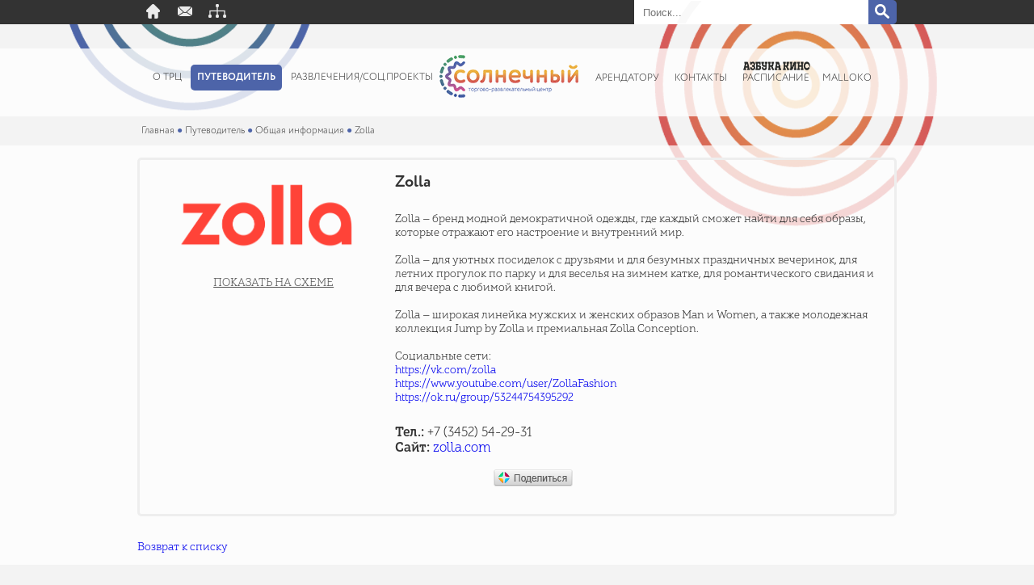

--- FILE ---
content_type: text/html; charset=UTF-8
request_url: https://trksunny.ru/putevoditel/area/944/
body_size: 6543
content:
<!doctype html>
<html lang="ru">
<head>
	<meta http-equiv="X-UA-Compatible" content="IE=edge" />
	<meta charset="UTF-8">
	<!--google fonts-->
	<link href='http://fonts.googleapis.com/css?family=Open+Sans:400,300,600&subset=latin,cyrillic' rel='stylesheet' type='text/css'>
	<!--jquery-->
		<!--panzoom-->
			<!--jquery fancybox-->
			<!--jquery slick-->
		
	<!--title meta-->
	<title>ТРЦ "Солнечный"</title>
			<meta http-equiv="Content-Type" content="text/html; charset=UTF-8" />
<meta name="robots" content="index, follow" />
<meta name="description" content="ТРЦ &quot;Солнечный&quot;" />
<link href="/bitrix/js/ui/design-tokens/dist/ui.design-tokens.css?171160370126098" type="text/css"  rel="stylesheet" />
<link href="/bitrix/js/socialservices/css/ss_admin.css?1688716976370" type="text/css"  rel="stylesheet" />
<link href="/bitrix/templates/main/components/bitrix/news/ploschadki/bitrix/news.detail/.default/style.css?1430391640885" type="text/css"  rel="stylesheet" />
<link href="/bitrix/templates/main/js/fancybox/source/jquery.fancybox.css?14766922024388" type="text/css"  data-template-style="true"  rel="stylesheet" />
<link href="/bitrix/templates/main/js/slick-master/slick/slick.css?15282800393863" type="text/css"  data-template-style="true"  rel="stylesheet" />
<link href="/bitrix/templates/main/template_styles.css?173830628619603" type="text/css"  data-template-style="true"  rel="stylesheet" />
<link href="/bitrix/templates/main/mobile.css?16919908532394" type="text/css"  data-template-style="true"  rel="stylesheet" />
<link href="/bitrix/templates/main/components/bitrix/breadcrumb/.default/style.css?1465381088231" type="text/css"  data-template-style="true"  rel="stylesheet" />
<link href="/bitrix/templates/main/components/bitrix/news.list/modals/style.css?1482390414109" type="text/css"  data-template-style="true"  rel="stylesheet" />
<link href="/bitrix/panel/main/popup.css?171049389422696" type="text/css"  data-template-style="true"  rel="stylesheet" />
<script>if(!window.BX)window.BX={};if(!window.BX.message)window.BX.message=function(mess){if(typeof mess==='object'){for(let i in mess) {BX.message[i]=mess[i];} return true;}};</script>
<script>(window.BX||top.BX).message({'JS_CORE_LOADING':'Загрузка...','JS_CORE_NO_DATA':'- Нет данных -','JS_CORE_WINDOW_CLOSE':'Закрыть','JS_CORE_WINDOW_EXPAND':'Развернуть','JS_CORE_WINDOW_NARROW':'Свернуть в окно','JS_CORE_WINDOW_SAVE':'Сохранить','JS_CORE_WINDOW_CANCEL':'Отменить','JS_CORE_WINDOW_CONTINUE':'Продолжить','JS_CORE_H':'ч','JS_CORE_M':'м','JS_CORE_S':'с','JSADM_AI_HIDE_EXTRA':'Скрыть лишние','JSADM_AI_ALL_NOTIF':'Показать все','JSADM_AUTH_REQ':'Требуется авторизация!','JS_CORE_WINDOW_AUTH':'Войти','JS_CORE_IMAGE_FULL':'Полный размер'});</script>

<script src="/bitrix/js/main/core/core.js?1710494925494198"></script>

<script>BX.Runtime.registerExtension({'name':'main.core','namespace':'BX','loaded':true});</script>
<script>BX.setJSList(['/bitrix/js/main/core/core_ajax.js','/bitrix/js/main/core/core_promise.js','/bitrix/js/main/polyfill/promise/js/promise.js','/bitrix/js/main/loadext/loadext.js','/bitrix/js/main/loadext/extension.js','/bitrix/js/main/polyfill/promise/js/promise.js','/bitrix/js/main/polyfill/find/js/find.js','/bitrix/js/main/polyfill/includes/js/includes.js','/bitrix/js/main/polyfill/matches/js/matches.js','/bitrix/js/ui/polyfill/closest/js/closest.js','/bitrix/js/main/polyfill/fill/main.polyfill.fill.js','/bitrix/js/main/polyfill/find/js/find.js','/bitrix/js/main/polyfill/matches/js/matches.js','/bitrix/js/main/polyfill/core/dist/polyfill.bundle.js','/bitrix/js/main/core/core.js','/bitrix/js/main/polyfill/intersectionobserver/js/intersectionobserver.js','/bitrix/js/main/lazyload/dist/lazyload.bundle.js','/bitrix/js/main/polyfill/core/dist/polyfill.bundle.js','/bitrix/js/main/parambag/dist/parambag.bundle.js']);
</script>
<script>BX.Runtime.registerExtension({'name':'ui.design-tokens','namespace':'window','loaded':true});</script>
<script>BX.Runtime.registerExtension({'name':'main.pageobject','namespace':'window','loaded':true});</script>
<script>(window.BX||top.BX).message({'JS_CORE_LOADING':'Загрузка...','JS_CORE_NO_DATA':'- Нет данных -','JS_CORE_WINDOW_CLOSE':'Закрыть','JS_CORE_WINDOW_EXPAND':'Развернуть','JS_CORE_WINDOW_NARROW':'Свернуть в окно','JS_CORE_WINDOW_SAVE':'Сохранить','JS_CORE_WINDOW_CANCEL':'Отменить','JS_CORE_WINDOW_CONTINUE':'Продолжить','JS_CORE_H':'ч','JS_CORE_M':'м','JS_CORE_S':'с','JSADM_AI_HIDE_EXTRA':'Скрыть лишние','JSADM_AI_ALL_NOTIF':'Показать все','JSADM_AUTH_REQ':'Требуется авторизация!','JS_CORE_WINDOW_AUTH':'Войти','JS_CORE_IMAGE_FULL':'Полный размер'});</script>
<script>BX.Runtime.registerExtension({'name':'window','namespace':'window','loaded':true});</script>
<script>(window.BX||top.BX).message({'SS_NETWORK_DISPLAY':'N','SS_NETWORK_URL':'https://www.bitrix24.net/oauth/authorize/?user_lang=ru&client_id=ext.64a7c6b02c8518.38780398&redirect_uri=https%3A%2F%2Ftrksunny.ru%2Fputevoditel%2Farea%2F944%2F%3Fauth_service_id%3DBitrix24Net&scope=auth,admin&response_type=code&mode=popup&state=site_id%3Ds1%26backurl%3D%252Fputevoditel%252Farea%252F944%252F%253Fcheck_key%253D6311d97703dd6dc9c86a04c30b07aaa5%26mode%3Dpopup','SS_NETWORK_POPUP_TITLE':'Битрикс24 - Единая авторизация','SS_NETWORK_POPUP_CONNECT':'Подключить','SS_NETWORK_POPUP_TEXT':'<b>Подключите свой Битрикс24<\/b>, используйте один логин и пароль для авторизации на любом вашем сайте.<\/b><br /><br />Больше не нужно помнить разные пароли и логины,<br />Битрикс24 - ваш единый вход.','SS_NETWORK_POPUP_DONTSHOW':'Больше не показывать это сообщение','SS_NETWORK_POPUP_COUNT':'0'});</script>
<script>BX.Runtime.registerExtension({'name':'socialservices_admin','namespace':'window','loaded':true});</script>
<script>(window.BX||top.BX).message({'LANGUAGE_ID':'ru','FORMAT_DATE':'DD.MM.YYYY','FORMAT_DATETIME':'DD.MM.YYYY HH:MI:SS','COOKIE_PREFIX':'BITRIX_SM','SERVER_TZ_OFFSET':'10800','UTF_MODE':'Y','SITE_ID':'s1','SITE_DIR':'/','USER_ID':'','SERVER_TIME':'1764242116','USER_TZ_OFFSET':'0','USER_TZ_AUTO':'Y','bitrix_sessid':'dfd7824f64412797383699526d83832a'});</script>


<script src="/bitrix/js/main/pageobject/pageobject.js?1688719271864"></script>
<script src="/bitrix/js/main/core/core_window.js?171049492198766"></script>
<script src="/bitrix/js/socialservices/ss_admin.js?16887169762117"></script>


<script src="/bitrix/templates/main/js/jquery/jquery-2.1.0.min.js?1476692202121961"></script>
<script src="/bitrix/templates/main/js/jquery.fullscreen-master/release/jquery.fullscreen.js?14767745829093"></script>
<script src="/bitrix/templates/main/js/jquery.panzoom-master/dist/jquery.panzoom.js?147670554638140"></script>
<script src="/bitrix/templates/main/js/fancybox/source/jquery.fancybox.pack.js?147669220222644"></script>
<script src="/bitrix/templates/main/js/slick-master/slick/slick.min.js?147669220329095"></script>
<script type="text/javascript">var _ba = _ba || []; _ba.push(["aid", "97ad6fc6ff64efe85f40a307177e8d52"]); _ba.push(["host", "trksunny.ru"]); (function() {var ba = document.createElement("script"); ba.type = "text/javascript"; ba.async = true;ba.src = (document.location.protocol == "https:" ? "https://" : "http://") + "bitrix.info/ba.js";var s = document.getElementsByTagName("script")[0];s.parentNode.insertBefore(ba, s);})();</script>


		<link href="/favicon_new3.ico" rel="shortcut icon" type="image/x-icon">
	
</head>
<body style="background:#f3f3f3 url('/bitrix/templates/main/img/back_rand_3.png') top center no-repeat fixed;">
	
	<div id="body">
		<header>
			<div class="top-panel block-wide">
				<div class="block-narrow">
					<div class="buttons">
												<a class="icon home" href="/"></a>
						<a class="icon feedback" href="/feedback/"></a>
						<a class="icon sitemap" href="/sitemap/"></a>					</div>
					<div class="search">
	<form action="/search/index.php">
		<input type="text" name="q" value="" size="15" maxlength="50" placeholder="Поиск..." />
		<button type="submit"></button>
	</form>
</div>				</div>
			</div>
			<div class="top-menu block-wide">
				<div class="block-narrow">
					<nav>
						<div class="top-left-menu">
							



<ul>
			<li >
			<a href="/o-trc/">О ТРЦ</a>
		</li>
			<li class="active" >
			<a href="/putevoditel/">Путеводитель</a>
		</li>
			<li >
			<a href="/razvlecheniya/">Развлечения/соц.проекты</a>
		</li>
	</ul>



						</div>
						<div class="logo">
							<a href="/" class="logo">
								<img src="/bitrix/templates/main/img/logo.png" alt="Солнечный" title="Солнечный">
							</a>
						</div>
						<div class="top-right-menu">
							



<ul>
			<li >
			<a href="/arendatoru/">Арендатору</a>
		</li>
			<li >
			<a href="/kontakty/">Контакты</a>
		</li>
	</ul>



							<style type="text/css">
							.top-menu nav ul li a {
							    padding: 10px 8px !important;
							}
							#body > header > div.top-menu.block-wide > div > nav > div.top-right-menu > ul{
							    margin-top: -11px !important;
							}
							#body > header > div.top-menu.block-wide > div > nav > div.top-right-menu > ul > li:hover .besuns {
							    background-image: url(/sunsh.png);
							}
							.besuns {
							    background-image: url(/suns.png);
							    width: 83px;
							    height: 20px;
							    position: absolute;
							    background-size: contain;
							    background-repeat: no-repeat;
							    /* left: -3px; */
							    margin-left: -41px;
							    margin-top: -3px;
							}
							</style>
							<script type="text/javascript">
								$( document ).ready(function() {
								    $('#body > header > div.top-menu.block-wide > div > nav > div.top-right-menu > ul').append('<li><a href="https://azbuka-kino.com/" target="_blank"><span class="besuns"></span><br>РАСПИСАНИЕ</a><li>');
									$('#body > header > div.top-menu.block-wide > div > nav > div.top-right-menu > ul').append('<li><a href="http://malloko.ru" target="_blank"><br>Malloko</a><li>');
								});
							</script>
						</div>

					</nav>
				</div>
			</div>
		</header>

					<div class="breadcrumbs"><div class="block-narrow"><ul class="reset"><li><a href="/" title="Главная">Главная</a> &#9679; </li><li><a href="/putevoditel/" title="Путеводитель">Путеводитель</a> &#9679; </li><li><a href="/smallinfo/index.php?ID=10" title="Общая информация">Общая информация</a> &#9679; </li><li><span>Zolla</span></li></ul></div></div>			<div class="type-page-container">
		<div class="block-wide text-bg-color">
	<div class="block-narrow" style="overflow: hidden;">
		<div class="novosti">
			<div class="grid-s12">
									<div class="grid-s4">
													<img class="detail_picture" border="0" src="/upload/iblock/da7/da7c0f301b4d68cb80183519ceb1fdb1.png" width="1167" height="444" alt="Zolla"  title="Zolla" />
																		<div class="show_on_schema">
							<a href="/putevoditel/#944">Показать на схеме</a>
						</div>


			<a href="http://arenda72.ru/services/" target="_blank">
			<img src="" width="200" height="300">
			</a>
	


			
							
						
					</div>
								<div class="grid-s8">
											<h1>Zolla</h1>
															<div class="some_body">
																									Zolla — бренд модной демократичной одежды, где каждый сможет найти для себя образы, которые отражают его настроение и внутренний мир.<br />
<br />
Zolla — для уютных посиделок с друзьями и для безумных праздничных вечеринок, для летних прогулок по парку и для веселья на зимнем катке, для романтического свидания и для вечера с любимой книгой.<br />
<br />
Zolla — широкая линейка мужских и женских образов Man и Women, а также молодежная коллекция Jump by Zolla и премиальная Zolla Conception.<br />
<br />
Социальные сети:<br />
<a class="txttohtmllink" href="https://vk.com/zolla">https://vk.com/zolla</a><br />
<a class="txttohtmllink" href="https://www.youtube.com/user/ZollaFashion">https://www.youtube.com/user/ZollaFashion</a><br />
<a class="txttohtmllink" href="https://ok.ru/group/53244754395292">https://ok.ru/group/53244754395292</a>											</div>
					<div class="contacts">
													<div class="tel"><strong>Тел.:</strong> +7 (3452) 54-29-31</div>
																			<div class="site"><strong>Сайт:</strong> <a target="_blank" href="http://zolla.com">zolla.com</a></div>
											</div>
					<div class="ss">

						<script type="text/javascript">(function(w,doc) {
								if (!w.__utlWdgt ) {
									w.__utlWdgt = true;
									var d = doc, s = d.createElement('script'), g = 'getElementsByTagName';
									s.type = 'text/javascript'; s.charset='UTF-8'; s.async = true;
									s.src = ('https:' == w.location.protocol ? 'https' : 'http')  + '://w.uptolike.com/widgets/v1/uptolike.js';
									var h=d[g]('body')[0];
									h.appendChild(s);
								}})(window,document);
						</script>
						<div data-orientation="horizontal" data-share-size="LARGE" data-following-enable="false" data-like-text-enable="false" data-sn-ids="fb.vk.ok.gp." data-background-alpha="0.0" data-pid="1341589" data-selection-enable="true" data-mode="like" data-background-color="#ffffff" data-exclude-show-more="false" data-share-shape="SHARP" data-icon-color="#ffffff" data-counter-background-alpha="1.0" data-text-color="#000000" data-buttons-color="#FFFFFF" data-counter-background-color="#ffffff" class="uptolike-buttons" ></div>
					</div>
				</div>
			</div>

			<div style="clear:both"></div>
			<br />
					</div>
	</div>
</div><div class="block-wide text-bg-color" style="overflow: hidden;">
	<div class="block-narrow">
		<div>
			<p><a href="/putevoditel/area/../">Возврат к списку</a></p>
											</div>
	</div>
</div>
<br>           <!-- 4bc8a2b5 --> 

				</div>
			<footer>
		<div class="block-wide">
			<div class="block-narrow padding">

				<div class="column menu">
					<strong>Меню</strong><br/>
					<div>
						<!--<pre></pre>-->
<ul>


	
	
		
							<li class="root-item"><a href="/">Главная</a></li>
			
		
	
	

	
	
		
							<li class="root-item"><a href="/o-trс/">О ТРЦ</a></li>
			
		
	
	

	
	
		
							<li class="root-item"><a href="/razvlecheniya/">Развлечения</a></li>
			
		
	
	

	
	
		
							<li class="root-item"><a href="/arendatoru/">Арендатору</a></li>
			
		
	
	

	
	
		
							<li class="root-item"><a href="/kontakty/">Контакты</a></li>
			
		
	
	

	
	
		
							<li class="root-item"><a href="/lookbook/">Lookbook</a></li>
			
		
	
	


</ul>
<div class="menu-clear-left"></div>
					</div>
				</div>

				<div class="column contact">
					<strong>Контакты</strong><br/>
					<div>
						<!--<span class="icon loc"></span>-->
						<div>
							<span><span class="icon loc"></span> ул. Пермякова, 50б<br><br></span>
						</div>
						<!--<span class="icon tel"></span>-->
						<div>
							<span><span class="icon tel"></span> Приемная: +7 (3452) 490-943<br><br>
 <span class="icon tel"></span> Реклама: +7 (3452) 383-686<br><br>
 <span class="icon tel"></span> Аренда: +7 (3452) 383-685<br><br></span>
						</div>
					</div>
				</div>



				<div class="column socset">
					<strong>Мы в соцсетях</strong><br/>
					<div>
						<a class="icon vk" target="_blank" href="http://vk.com/trksunny"></a>
<a class="icon tg" target="_blank" href="https://t.me/trk_sunny"></a>					</div>
				</div>
				<div class="column socset">
					<strong>Malloko</strong><br/>
					<div>
						<!-- <a class="icon tw" target="_blank" href="https://twitter.com/MallokoDiscount"></a>  -->
<a class="icon vk" target="_blank" href="http://vk.com/malloko"></a>
<a class="icon ok" target="_blank" href="http://ok.ru/malloko.tyumen"></a>
<a class="icon tg" target="_blank" href="https://t.me/malloko_tmn"></a>
<a class="icon dzen" target="_blank" href="https://dzen.ru/malloko"></a>
<!-- <a class="icon yt" target="_blank" href="https://www.youtube.com/user/MallokoDiscount"></a> -->					</div>
				</div>
				<div class="column logo">
					<div class="text">
						<img src="/bitrix/templates/main/img/footer_logo.png" alt="logo"/><br/>
						<hr/>
							<span>
					<div>
						<div class="text">
							10:00-22:00						</div>
					</div>
																"СОЛНЕЧНЫЙ" <br/>
								торгово-развлекательный центр <br/>
								все права защищены, 2025 г.
							</span>
						<hr/>
					</div>
				</div>

			</div>
		</div>
	</footer>
	</div>
		<div class="fancy-hide"></div>
<!-- Yandex.Metrika counter -->
<script type="text/javascript">
(function (d, w, c) {
    (w[c] = w[c] || []).push(function() {
        try {
            w.yaCounter30901636 = new Ya.Metrika({id:30901636,
                    webvisor:true,
                    clickmap:true,
                    trackLinks:true,
                    accurateTrackBounce:true});
        } catch(e) { }
    });

    var n = d.getElementsByTagName("script")[0],
        s = d.createElement("script"),
        f = function () { n.parentNode.insertBefore(s, n); };
    s.type = "text/javascript";
    s.async = true;
    s.src = (d.location.protocol == "https:" ? "https:" : "http:") + "//mc.yandex.ru/metrika/watch.js";

    if (w.opera == "[object Opera]") {
        d.addEventListener("DOMContentLoaded", f, false);
    } else { f(); }
})(document, window, "yandex_metrika_callbacks");
</script>
<noscript><div><img src="//mc.yandex.ru/watch/30901636" style="position:absolute; left:-9999px;" alt="" /></div></noscript>
<!-- /Yandex.Metrika counter -->
<div style="display:none;">
<!--LiveInternet counter--><script type="text/javascript"><!--
document.write("<a href='//www.liveinternet.ru/click' "+
"target=_blank><img src='//counter.yadro.ru/hit?t26.6;r"+
escape(document.referrer)+((typeof(screen)=="undefined")?"":
";s"+screen.width+"*"+screen.height+"*"+(screen.colorDepth?
screen.colorDepth:screen.pixelDepth))+";u"+escape(document.URL)+
";"+Math.random()+
"' alt='' title='LiveInternet: показано число посетителей за"+
" сегодня' "+
"border='0' width='88' height='15'><\/a>")
//--></script><!--/LiveInternet-->
</div>
<script>
  (function(i,s,o,g,r,a,m){i['GoogleAnalyticsObject']=r;i[r]=i[r]||function(){
  (i[r].q=i[r].q||[]).push(arguments)},i[r].l=1*new Date();a=s.createElement(o),
  m=s.getElementsByTagName(o)[0];a.async=1;a.src=g;m.parentNode.insertBefore(a,m)
  })(window,document,'script','//www.google-analytics.com/analytics.js','ga');

  ga('create', 'UA-43726610-26', 'auto');
  ga('send', 'pageview');

</script>
</body>
</html>

--- FILE ---
content_type: text/css
request_url: https://trksunny.ru/bitrix/js/socialservices/css/ss_admin.css?1688716976370
body_size: 161
content:
.bx-core-adm-dialog .ss-network-connect-text
{
	background: transparent url('24.png') no-repeat top left;
	padding: 25px 15px 20px 153px;
}
.bx-core-adm-dialog .ss-network-connect-link
{
	display: inline-block;
	cursor: pointer;
	color: #2675d7;
	border-bottom: dotted #2675d7 1px;
}

.ss-network-dontshow
{
	display: inline-block;
	position: absolute;
	bottom: 70px;
}


--- FILE ---
content_type: text/css
request_url: https://trksunny.ru/bitrix/templates/main/components/bitrix/news/ploschadki/bitrix/news.detail/.default/style.css?1430391640885
body_size: 376
content:
.novosti {
	padding: 15px;
	margin: 15px 0;
	border: 3px solid #eeeeee;
	-webkit-border-radius: 5px;
	-moz-border-radius: 5px;
	border-radius: 5px;
}
.novosti .detail_picture {
	max-width: 95%;
	height: auto;
}
.novosti .contacts {
	margin-top: 15px;
	font-size: 1.2em;
}
.novosti .ss {
	margin-top: 15px;
}
.show_on_schema {
	text-transform: uppercase;
	text-align: center;
	padding: 15px;
}
.show_on_schema a {
	color: #555;
	text-decoration: underline;
}
.some_body {
	padding: 10px 0;
}
.pull-right{
	float: right;
}
.malloko-block {
  padding-left: 70px;
  height: 45px;
  background: url('/bitrix/templates/main/components/prioritet/putevoditel/putevoditel/images/bg_malloko.png') left center no-repeat;
}
.malloko-inner {
  width: 45px;
  height: 45px;
  border-radius: 23px;
  background: #DE1D2E;
  color: white;
  text-align: center;
  line-height: 45px;
  font-size: 17px;
}

--- FILE ---
content_type: text/css
request_url: https://trksunny.ru/bitrix/templates/main/template_styles.css?173830628619603
body_size: 3726
content:
@font-face {
    font-family: "Arsenal";
    src: url('fonts/ArsenalRegular.eot');
    src: url('fonts/ArsenalRegular.eot') format('embedded-opentype'),
         url('fonts/ArsenalRegular.woff2') format('woff2'),
         url('fonts/ArsenalRegular.woff') format('woff'),
         url('fonts/ArsenalRegular.ttf') format('truetype'),
         url('fonts/ArsenalRegular.svg#ArsenalRegular') format('svg');
}
@font-face {
	font-weight: bold;
    font-family: "Arsenal";
    src: url('fonts/ArsenalBold.eot');
    src: url('fonts/ArsenalBold.eot') format('embedded-opentype'),
         url('fonts/ArsenalBold.woff2') format('woff2'),
         url('fonts/ArsenalBold.woff') format('woff'),
         url('fonts/ArsenalBold.ttf') format('truetype'),
         url('fonts/ArsenalBold.svg#ArsenalBold') format('svg');
}
@font-face {
	font-style: italic;
    font-family: "Arsenal";
    src: url('fonts/ArsenalItalic.eot');
    src: url('fonts/ArsenalItalic.eot') format('embedded-opentype'),
         url('fonts/ArsenalItalic.woff2') format('woff2'),
         url('fonts/ArsenalItalic.woff') format('woff'),
         url('fonts/ArsenalItalic.ttf') format('truetype'),
         url('fonts/ArsenalItalic.svg#ArsenalItalic') format('svg');
}
@font-face {
	font-weight: bold;
	font-style: italic;
    font-family: "Arsenal";
    src: url('fonts/ArsenalBoldItalic.eot');
    src: url('fonts/ArsenalBoldItalic.eot') format('embedded-opentype'),
         url('fonts/ArsenalBoldItalic.woff2') format('woff2'),
         url('fonts/ArsenalBoldItalic.woff') format('woff'),
         url('fonts/ArsenalBoldItalic.ttf') format('truetype'),
         url('fonts/ArsenalBoldItalic.svg#ArsenalBoldItalic') format('svg');
}

@font-face {
	font-family: 'ALS Schlange';
	src: url('fonts/ALS_Schlange_slab/ALSSchlange_slab_reg.eot');
	src: url('fonts/ALS_Schlange_slab/ALSSchlange_slab_reg.eot?#iefix') format('embedded-opentype'),
		 url('fonts/ALS_Schlange_slab/ALSSchlange_slab_reg.woff') format('woff'),
		 url('fonts/ALS_Schlange_slab/ALSSchlange_slab_reg.woff2') format('woff2'),
		 url('fonts/ALS_Schlange_slab/ALSSchlange_slab_reg.ttf') format('truetype'),
		 url('fonts/ALS_Schlange_slab/ALSSchlange_slab_reg.otf') format('opentype'),
		 url('fonts/ALS_Schlange_slab/ALSSchlange_slab_reg.svg#ALS Schlange slab') format('svg');
}

@font-face {
	font-weight: bold;
	font-family: 'ALS Schlange';
	src: url('fonts/ALS_Schlange_slab/ALSSchlange_slab_bld.eot');
	src: url('fonts/ALS_Schlange_slab/ALSSchlange_slab_bld.eot?#iefix') format('embedded-opentype'),
		 url('fonts/ALS_Schlange_slab/ALSSchlange_slab_bld.woff') format('woff'),
		 url('fonts/ALS_Schlange_slab/ALSSchlange_slab_bld.woff2') format('woff2'),
		 url('fonts/ALS_Schlange_slab/ALSSchlange_slab_bld.ttf') format('truetype'),
		 url('fonts/ALS_Schlange_slab/ALSSchlange_slab_bld.otf') format('opentype'),
		 url('fonts/ALS_Schlange_slab/ALSSchlange_slab_bld.svg#ALS Schlange slab') format('svg');
}

@font-face {
	font-family: 'Circe Rounded';
	src: url('fonts/Circe_Rounded/CirceRounded-regular.eot');
	src: url('fonts/Circe_Rounded/CirceRounded-regular.eot?#iefix') format('embedded-opentype'),
		 url('fonts/Circe_Rounded/CirceRounded-regular.woff') format('woff'),
		 url('fonts/Circe_Rounded/CirceRounded-regular.woff2') format('woff2'),
		 url('fonts/Circe_Rounded/CirceRounded-regular.ttf') format('truetype'),
		 url('fonts/Circe_Rounded/CirceRounded-regular.otf') format('opentype'),
		 url('fonts/Circe_Rounded/CirceRounded-regular.svg#ALS Schlange slab') format('svg');
}

@font-face {
	font-weight: bold;
	font-family: 'Circe Rounded';
	src: url('fonts/Circe_Rounded/CirceRounded-bold.eot');
	src: url('fonts/Circe_Rounded/CirceRounded-bold.eot?#iefix') format('embedded-opentype'),
		 url('fonts/Circe_Rounded/CirceRounded-bold.woff') format('woff'),
		 url('fonts/Circe_Rounded/CirceRounded-bold.woff2') format('woff2'),
		 url('fonts/Circe_Rounded/CirceRounded-bold.ttf') format('truetype'),
		 url('fonts/Circe_Rounded/CirceRounded-bold.otf') format('opentype'),
		 url('fonts/Circe_Rounded/CirceRounded-bold.svg#ALS Schlange slab') format('svg');
}

.grid-s12 {
	float: left;
	width: 100%;
	min-height: 10px;
}
.grid-s11 {
	float: left;
	width: 91.66666667%;
	min-height: 10px;
}
.grid-s10 {
	float: left;
	width: 83.33333333%;
	min-height: 10px;
}
.grid-s9 {
	float: left;
	width: 75%;
	min-height: 10px;
}
.grid-s8 {
	float: left;
	width: 66.66666667%;
	min-height: 10px;
}
.grid-s7 {
	float: left;
	width: 58.33333333%;
	min-height: 10px;
}
.grid-s6 {
	float: left;
	width: 50%;
	min-height: 10px;
}
.grid-s5 {
	float: left;
	width: 41.66666667%;
	min-height: 10px;
}
.grid-s4 {
	float: left;
	width: 33.33333333%;
	min-height: 10px;
}
.grid-s3 {
	float: left;
	width: 25%;
	min-height: 10px;
}
.grid-s2 {
	float: left;
	width: 16.66666667%;
	min-height: 10px;
}
.grid-s1 {
	float: left;
	width: 8.33333333%;
	min-height: 10px;
}
/** FUNCTION **/
/** STYLES **/
html,
body {
	height: 100%;
	margin: 0;
	padding: 0;
	min-width: 1000px;
	font-family: 'Circe Rounded', Verdana, Sans-Serif;
	font-size: 12px;
	color: #333333;
	/*background: #f3f3f3 url("img/top_bg.png") top center no-repeat;*/
	background-attachment: fixed;
}
.block-wide {
	min-width: 1000px;
	margin-left: auto;
	margin-right: auto;
}
.block-narrow {
	width: 940px;
	margin-left: auto;
	margin-right: auto;
}
.container-main {
	overflow: hidden;
	margin-top: 50px;
}
.container-main .block-narrow {
	padding: 50px;
	background: #FFFFFF;
}
h1,
h2 {
	font-size: 20px;
}
h3,
h4,
h5,
h6 {
	font-size: 14px;
}
img {
	width: auto;
	height: auto;
}
ul.reset {
	list-style-type: none;
	margin: 0;
	padding: 0;
}
.clear {
	clear: both;
}
.hide {
	display: none;
}
.padding {
	padding: 20px;
}
.padding-v {
	padding: 20px 0;
}
.padding-h {
	padding: 0 20px;
}
.padding-top {
	padding-top: 20px;
}
.padding-bottom {
	padding-bottom: 20px;
}
.padding-left {
	padding-left: 20px;
}
.padding-right {
	padding-right: 20px;
}
.overflow {
	overflow: hidden;
}
.center-content {
	text-align: center;
}
button,
input[type=submit],
input[type=button],
input[type=reset],
.slick-prev,
.slick-next {
	outline: none !important;
}
.button {
	background-color: #4d64a9;
	color: #FFFFFF;
	padding: 8px 10px;
	display: inline-block;
	-webkit-border-radius: 10px;
	-moz-border-radius: 10px;
	border-radius: 10px;
	text-transform: uppercase;
	text-decoration: none;
	font-size: 12px;
	font-weight: bold;
}
.button.more:after {
	content: ' >';
}
a {
	outline: none;
	text-decoration: none;
}
a:hover {
	text-decoration: underline;
}
header {
	display: block;
	color: #333333;
	line-height: 1;
}
header .top-panel {
	background: #333;
	color: #fff;
	height: 30px;
	overflow: hidden;
}
header .top-panel .buttons {
	float: left;
}
header .top-panel .buttons a.icon {
	display: block;
	float: left;
	width: 40px;
	height: 30px;
	outline: none;
	background: url("img/icons.png") no-repeat left top;
}
header .top-panel .buttons a.icon:hover {
	background-color: #555;
}
header .top-panel .buttons a.icon:active {
	background-color: #4d64a9;
}
header .top-panel .buttons a.icon.home {
	background-position: -283px 2px;
}
header .top-panel .buttons a.icon.feedback {
	background-position: -321px 2px;
}
header .top-panel .buttons a.icon.sitemap {
	background-position: -360px 2px;
}
header .top-panel .search {
	float: right;
}
header .top-panel .search form input {
	display: block;
	float: left;
	width: 320px;
	height: 30px;
	-webkit-box-sizing: border-box;
	-moz-box-sizing: border-box;
	box-sizing: border-box;
	padding-left: 10px;
	padding-right: 30px;
	border: 1px solid #FFFFFF;
	background: #ffffff url("img/top_bg.png") top center no-repeat;
	background-attachment: fixed;
	outline: none;
}
header .top-panel .search form input:focus {
	border: 1px solid #4d64a9;
}
header .top-panel .search form button {
	display: block;
	float: left;
	outline: none;
	cursor: pointer;
	background: #4d64a9;
	width: 35px;
	height: 30px;
	margin-left: -30px;
	border: 0;
	background: #4d64a9 url("img/icons.png") no-repeat left top;
	background-position: -397px 3px;
	border-radius: 0 5px 5px 0;
}
header .top-menu {
	margin-top: 30px;
	background: rgba(255, 255, 255, 0.8);
}
header .top-menu nav {
	display: block;
	font-family: inherit;
	text-transform: uppercase;
	font-size: 12px;
	padding: 20px 0;
}
header .top-menu nav ul {
	display: inline-block;
	margin: 0;
	padding: 0;
}
header .top-menu nav ul li {
	display: inline-block;
}
header .top-menu nav ul li.active a {
	background-color: #4d64a9;
	color: #FFFFFF;
	font-weight: bold;
}
header .top-menu nav ul li.active a:hover {
	text-decoration: none;
}
header .top-menu nav ul li a {
	display: block;
	padding: 10px;
	-webkit-border-radius: 5px;
	-moz-border-radius: 5px;
	border-radius: 5px;
	text-decoration: none;
	color: #333333;
}
header .top-menu nav ul li a:hover {
	background-color: #4d64a9;
	text-decoration: none !important;
	color:#fff;
}
header .top-menu nav ul li a:hover {
	text-decoration: underline;
}
header .top-menu nav ul li a.logo {
	position: relative;
	width: 172px;
}
header .top-menu nav ul li a.logo img {
	position: absolute;
	left: 0;
	bottom: 0;
	width: 172px;
	height: 62px;
}
footer {
	font-size: 13px;
}
footer .column {
	overflow: hidden;
	float: left;
	text-align: center;
}
footer .column strong {
	display: block;
	text-transform: uppercase;
	font-size: 16px;
	font-weight: normal;
}
footer .column > div {
	border-right: 1px solid #CCCCCC;
	min-height: 120px;
	margin-bottom: 30px;
	padding: 0 10px;
}
footer .column.menu {
	width: 130px;
	text-align: left;
}
footer .column.menu ul {
	padding-left: 5px;
	margin: 0;
}
footer .column.menu ul a {
	color: #333333;
}
footer .column.time {
	width: 190px;
}
footer .column.time .text {
	font-size: 16px;
	padding: 40px 0;
}
footer .column.contact {
	width: 230px;
	//line-height: 1.9;
}
footer .column.contact div {
	text-align: left;
}
footer .column.contact hr {
	width: 50px;
	border: 1px solid #CCCCCC;
	border-bottom: 0;
}
footer .column.contact .icon {
	width: 18px;
	height: 13px;
	display: inline-block;
	background: url("img/icons2.png") no-repeat left top;
}
footer .column.contact .icon.loc {
	background-position: -107px 0px;
}
footer .column.contact .icon.tel {
	background-position: -79px 0px;
}
footer .column.socset {
	width: 150px;
}
footer .column.socset > div {
	padding: 20px 10px;
	min-height: 92px;
}
footer .column.socset .icon {
	width: 30px;
	height: 30px;
	display: inline-block;
	margin: 5px;
	background: #777777 url("img/icons.png") no-repeat left top;
	-webkit-border-radius: 15px;
	-moz-border-radius: 15px;
	border-radius: 15px;
}
footer .column.socset .icon.tw {
	background-position: -139px 2px;
}
footer .column.socset .icon.vk {
	background-position: -189px 2px;
}
footer .column.socset .icon.pin {
	background-position: -241px 2px;
}
footer .column.socset .icon.ins {
	background-position: -241px 2px;
}
footer .column.socset .icon.fb {
	background: url("./img/f.png") center no-repeat;
}
footer .column.socset .icon.ok {
	background: url("./img/icon-ok.png") center no-repeat;
}
footer .column.socset .icon.yt {
	background: url("./img/icon-yt.png") center no-repeat;
}
footer .column.socset .icon.tg {
	background: url("./img/logo_tg.png") center no-repeat;
	width: 30px;
    height: 30px;
}
footer .column.socset .icon.dzen {
	background: url("./img/logo_dzen.png") center no-repeat;
	width: 30px;
    height: 30px;
}
footer .column.logo {
	width: 240px;
}
footer .column.logo > div {
	border-right: 0;
}
footer .column.logo hr {
	width: 160px;
	border: 1px solid #CCCCCC;
	border-bottom: 0;
	margin: 15px auto;
}
footer .column.logo .text {
	padding: 0 10px;
	font-size: .9em;
}

.text-page,
.map-page {
	background: #fff;
	-webkit-border-radius: 10px;
	-moz-border-radius: 10px;
	border-radius: 10px;
	padding: 5px 20px;
}
.map-page {
	padding: 0;
	border-radius: 3px;
	overflow: hidden;
}
.text-page h1 {
	margin-top: 5px;
}
h1 {
	font-family: "Circe Rounded" !important;
}

div.mfeedback {
	padding-bottom: 30px;
}

.text-bg-color {
	background: rgba(255, 255, 255, 0.75);
}
.text-bg-color h1 {
	margin-top: 0;
}
.oh {
	overflow: hidden;
}
nav::after,
nav::before {
	display: block;
	content: "";
	clear: both;
}
nav .top-left-menu,
nav .top-right-menu {
	float: left;
	width: 374px;
}
nav .logo {
	float: left;
	width: 172px;
	margin-top: -6px;
	z-index: 2;
}
nav .top-left-menu ul li,
nav .top-right-menu ul li{
	float: none;
	display:inline-block;
}
nav .top-left-menu ul,
nav .top-right-menu ul {
	width: 384px;
	text-align: center;
}
a, button {
	-webkit-transition: all 200ms ease-in-out;
	-moz-transition: all 200ms ease-in-out;
	-ms-transition: all 200ms ease-in-out;
	-o-transition: all 200ms ease-in-out;
	transition: all 200ms ease-in-out;	
}

.tape-news a.button:hover {
	background-color: #c95893;
	text-decoration: none;
	color: #000;
}
.type-page-container,
.type-page-container p{	
	font-size: 14px;
	color:#333333;
	font-family: "ALS Schlange";
}
.page-photo {
	font-size: 0px;
	display: inline-block;
	float: right;
	border-radius: 10px;
	margin: 0px 0px 10px 10px;
	overflow: hidden;
	z-index: 2;
}
.shadow-hover:hover {
	-webkit-transition: all 200ms ease-in-out;
	-moz-transition: all 200ms ease-in-out;
	-ms-transition: all 200ms ease-in-out;
	-o-transition: all 200ms ease-in-out;
	transition: all 200ms ease-in-out;	
	box-shadow: 0px 0px 5px rgba(0,0,0,.6);
}
.red-size {
	font-weight: bold;
	color:#4d64a9;
	font-size: 16px;
}
ul.text-ul {
	list-style: none;
	padding: 0px;
	margin: 0px;
}
ul.text-ul li{
	list-style: none;
	margin: 0px;
	padding: 0px;
	line-height: 20px;
}


.album-list {
	overflow: hidden;
}
.album-list .text-page {
	padding: 5px 10px;
}
.album-item {
	padding: 10px 0 20px 0;
	overflow: hidden;
}
.album-item a {
	outline: none;
	margin: 0 5px;
	color: #000;
}
.album-item.black {
	background-color: #444;
}
.album-item.black a {
	color: #fff;
}
.album-item div.title {
	padding: 8px 0 17px 1px;
	text-align: left;
	font-weight: bold;
	font-size: 18px;
}
.album-item div.title span {
	color: #4d64a9;
}
.album-item.black  div.title span {
	color: yellow;
}
.album-item a:hover {
	text-decoration: none;
}
.album-item img {
	width: 176px;
#	height: 120px;
	border-radius: 5px;
}
.album-item .slick-slider {
	margin-bottom: 0;
}

.album-item .slick-prev,
.album-item .slick-next,
.album-item .slick-prev:focus,
.album-item .slick-next:focus {
	height: 40px;
	width: 40px;
	background-color:  #c95893;
	-webkit-border-radius: 23px;
	-moz-border-radius: 23px;
	border-radius: 23px;
	top: 50%;
	margin-top: -20px;
	margin-left: 5px;
}

.album-item .slick-next {
	margin-right: 15px;
}
.album-item .slick-prev:hover,
.album-item .slick-next:hover {
	outline: none;
	background: #4d64a9;
	color: transparent;
}
.album-item .slick-prev:before,
.album-item .slick-next:before {
	display: block;
	height: 26px;
	width: 26px;
	margin: 0 auto;
	background: url("/bitrix/components/prioritet/slider/templates/.default/img/icons.png") no-repeat left top;
}
.album-item .slick-prev:before {
	content: "";
	background-position: 3px 2px;
}
.album-item .slick-next:before {
	content: "";
	background-position: -31px 2px;
}
.album-item .slick-dots {
	display: block;
	width: 270px;
	left: 50%;
	bottom: 18px;
	z-index: 10;
	margin-left: 210px;
}
.album-item .slick-dots li button:before {
	font-size: 14px;
}
.album-item .slick-dots li button:before,
.album-item .slick-dots li.slick-active button:before {
	color: #4d64a9;
}
.album-item .slick-dots li {
	margin: 0;
}
.album-item .slick-dots li button:before {
	color: #666;
	opacity: 1;
}
.album-item .slick-dots li.slick-active button:before {
	color: #c95893;
}
.bottom-slider-bg {
	position: relative;
	background-color: #454a4c;
	color:#fff;
}
.title-bottom-slider {
	color: #fff;
	font-weight: bold;
	font-family: "Circe Rounded";
	text-transform: uppercase;
	font-size: 18px;
	margin: 0 auto -10px;
	padding: 20px 0px 0px 0px;
	width: 940px;
}
.bottom-slider-bg .text-bg-color {
	background: none !important;
}
.bottom-slider-bg .block-narrow {
	position: relative;
}
.news-item a b {
	font-family: "Circe Rounded";
	font-size: 16px;
}
.news-list .news-item p {
	margin-top: 5px;
}
div.news-detail h3 {
	font-size: 16px;
	font-family: "Circe Rounded";
}
.funny-container .page-photo {
	margin-top: 40px;	
}
input[type="text"].inputtext {
	border-radius: 4px;
	border:1px solid #787878;
	height: 20px;
	line-height: 20px;
	font-size: 14px;
	width: 440px;
	padding: 0px;
}
textarea.inputtextarea {
	border-radius: 4px;
	border:1px solid #787878;
	line-height: 20px;
	font-size: 14px;
	height: 100px;
	padding: 0px;
	width: 440px !important;
}
.form-label label {
	display: block;
	margin-top: 10px;
	font-weight: bold;
}
.form-item.submit input,
input[type="submit"] {
	margin: 10px 0px;
	display: inline-block;
	padding: 5px 10px;
	background-color: #4d64a9;
	text-decoration: none !important;
	color: #fff;
	border: none;
	border-radius: 4px;
	cursor: pointer;
	font-size: 12px;
	text-transform: uppercase;
}
.search-page input[type="text"] {
	border:1px solid #787878;
	border-radius: 4px;
	height: 20px;
	line-height: 20px;
	font-size: 14px;
}
.search-page a {
	text-decoration: underline;
	font-size: 16px;
	color:#333;
	font-family: "Circe Rounded";
}
.search-page small a{
	text-decoration: underline;
	font-size: 12px;
}
.search-page hr {
	margin: 15px 0px;
	display: block;
	background: #999;
	height: 1px;
	width: 100%;
	border: none;
}
.search-page p {
	margin: 3px 0px;
}
.link-to-back {
	display: inline-block;
	text-transform: uppercase;
	color:#fff;
	background: #4d64a9;
	height: 30px;
	font-size: 13px;
	padding: 0px 30px 0px 15px;
	line-height: 31px;
	margin-top: 20px;
	border-radius: 4px;
}
.link-to-back::before {
	content: "";
	width: 6px;
	height: 10px;
	display: inline-block;
	margin-right: 15px;
	background: no-repeat center center url('img/arr-left.png');
}
.link-to-back:hover {
	background: #c95893;
	text-decoration: none;
}
.nav-container {
	margin: 15px 0px 30px;
}
.modern-page-title,
.modern-page-next,
.modern-page-all {
	display: none !important;
}
.nav-container .modern-page-navigation a {
	font-family: "Circe Rounded";
	border: none !important;
	font-size: 14px;
	color:#000;
	display: inline-block;
	height: 20px;
	line-height: 20px;
	padding: 0px 5px;
	 border-radius: 2px;
	font-weight: bold;
}

.nav-container .modern-page-navigation .modern-page-current{
	font-size: 14px;
	font-family: "Circe Rounded";
	 background-color: #d92738;
	 border-radius: 2px;
	 height: 20px;
	 width: 20px;
	 text-align: center;
	 line-height: 20px;
	 color:#fff;
 }
.nav-container .modern-page-navigation a:hover {
	 background-color: #d92738;
	 color:#fff;	
}

.table-contacts{
	width:100%;
	margin-top:15px;
	border-collapse: collapse;
}
	.table-contacts tr:nth-child(odd){
		background: #ececec;
	}
	.table-contacts tr:nth-child(even),
	.table-contacts tr:first-child,
	.table-contacts tr:first-child:hover{
		background: transparent;
	}
	.table-contacts tr:hover{
		background: #4d64a9;
	}
		.table-contacts td,
		.table-contacts th{
			padding:0 10px;
		}
		.table-contacts th{
			color:#4d64a9;
			font-size: 14px;
			text-align: left;
			font-weight: bold;
			border-bottom: thin solid #4d64a9;
			height: 24px;
		}
		.table-contacts td{
			height: 32px;
			vertical-align: middle;	
		}
		.table-contacts tr:nth-child(2) td{
			padding-top:7px;
		}
			.table-contacts td a{
				color:inherit;
			}
			.table-contacts td:nth-child(1){
				font-weight: bold;
			}
			.table-contacts td:nth-child(3){
				font-style: italic;
			}
			.table-contacts tr:hover td{
				color:white;
			}

div.fancy-hide {
	display: none;
}

--- FILE ---
content_type: text/css
request_url: https://trksunny.ru/bitrix/templates/main/mobile.css?16919908532394
body_size: 588
content:
@media screen and (min-width: 240px) and (max-width: 1024px) {
  header .top-panel,
  header .top-menu {
    /* display: none !important;*/
  }
  .slider-index .slide img {
    margin-top: 20px !important;
    border-radius: 25px !important;
  }
  .slider-index .slick-dots {
    display: none !important;
  }
  .slider-index .slick-prev {
    left: -36% !important;
  }
  .slider-index .slick-next {
    margin-left: 400px !important;
  }
  .slider-index .slick-next::before {
    background-position: -70px 2px !important;
  }
  .slider-index .slick-prev,
  .slider-index .slick-next {
    height: 100px !important;
    width: 100px !important;
    background: #68686894;
    border-radius: 100px !important;
  }
  .slider-index .slick-prev::before,
  .slider-index .slick-next::before {
    height: 46px !important;
    width: 46px !important;
    background-size: cover !important;
  }
  .tape-news {
    min-width: auto;
  }
  .tape-news .slick-track {
    opacity: 1;
    flex-direction: column;
    align-items: center;
    width: auto;
    display: flex;
  }
  .tape-news .slick-track .slick-slide {
    width: 100% !important;
  }
  .tape-news .slick-track .slide .preview {
    height: 200px !important;
    width: 200px !important;
    background-repeat: no-repeat;
    background-size: cover;
    border-radius: 200px !important;
  }
  .tape-news .slick-track .slide .text {
    padding-left: 180px !important;
    padding-bottom: 60px !important;
    height: fit-content !important;
  }
  .tape-news .slick-track .slide .text strong {
    font-size: 36px !important;
  }
  .tape-news .slick-track .slide .text span {
    font-size: 36px !important;
    display: block !important;
  }
  .tape-news .slick-track .slide .text .more {
    font-size: 36px;
    right: 0;
  }
  footer .block-narrow {
    flex-wrap: wrap;
    display: flex;
    justify-content: center;
  }
  footer .block-narrow .column {
    width: 400px;
    text-align: center;
    font-size: 26px;
  }
  footer .block-narrow .column.menu ul {
    list-style: none;
  }
  footer .block-narrow .column.menu ul li {
    margin-top: 6px;
  }
  footer .block-narrow .column.socset .icon {
    transform: scale(2.5);
    border-radius: 100px !important;
    margin: 0 30px 0 30px;
  }
  footer .block-narrow .column strong {
    font-size: 46px !important;
  }
  header .top-menu nav ul li a {
    font-size: 24px;
  }
}


--- FILE ---
content_type: text/css
request_url: https://trksunny.ru/bitrix/templates/main/components/bitrix/breadcrumb/.default/style.css?1465381088231
body_size: 78
content:
.breadcrumbs {
	font-size: 12px;
	overflow: hidden;
	margin: 5px 0;
}
.breadcrumbs ul.reset {
	margin: 5px;
	color: #4d64a9;
}
.breadcrumbs ul li {
	display: inline;
}
.breadcrumbs ul li a,
.breadcrumbs ul li span {
	color: #444;
}

--- FILE ---
content_type: text/css
request_url: https://trksunny.ru/bitrix/templates/main/components/bitrix/news.list/modals/style.css?1482390414109
body_size: 44
content:
div.news-list img.preview_picture
{
	#float:left;
	margin:0 4px 6px 0;
}
.news-date-time {
	color:#486DAA;
}


--- FILE ---
content_type: application/javascript
request_url: https://trksunny.ru/bitrix/js/socialservices/ss_admin.js?16887169762117
body_size: 752
content:
;(function()
{
	BX.NetworkPopup = function()
	{
		this.popup = null;
		this.dontShow = false;
	};

	BX.NetworkPopup.prototype.show = function()
	{
		if(!this.popup)
		{
			this.popup = new BX.CDialog({
				'title': BX.message('SS_NETWORK_POPUP_TITLE'),
				'content': this.getContent(),
				'width': 550,
				'height': 220,
				'resizable': false,
				'buttons': [
					{
						title: BX.message('SS_NETWORK_POPUP_CONNECT'),
						id: 'save',
						name: 'save',
						className: 'adm-btn-save',
						action: BX.proxy(this.connect, this)
					},
					BX.CDialog.btnClose
				]
			});

			BX.addCustomEvent(this.popup, 'onBeforeWindowClose', BX.proxy(this.popupClose, this));
		}

		this.popup.Show();
	};

	BX.NetworkPopup.prototype.connect = function()
	{
		BX.util.popup(BX.message('SS_NETWORK_URL'), 700, 500);
	};

	BX.NetworkPopup.prototype.clickCheckbox = function()
	{
		this.dontShow = BX.proxy_context.checked;
	};

	BX.NetworkPopup.prototype.popupClose = function()
	{
		if(this.dontShow)
		{
			BX.userOptions.save('socialservices', 'networkPopup', 'dontshow', 'Y');
		}
		else
		{
			BX.ajax.get("/bitrix/tools/oauth/socserv.ajax.php?action=networkclosepopup&sessid=" + BX.bitrix_sessid());
		}
	};

	BX.NetworkPopup.prototype.getContent = function()
	{
		var s = BX.create('DIV');
		var checkboxId = "ss_dontshow_" + Math.random();

		s.appendChild(BX.create('DIV', {
			props: {
				className: 'ss-network-connect-text'
			},
			html: BX.message('SS_NETWORK_POPUP_TEXT')
		}));

		s.appendChild(BX.create('DIV', {
			props: {
				className: 'ss-network-dontshow'
			},
			children: [
				BX.create('INPUT', {
					props: {
						type: 'checkbox',
						className: 'ss-network-dontshow-checkbox',
						id: checkboxId
					},
					events: {
						'click': BX.proxy(this.clickCheckbox, this)
					}
				}),
				BX.create('LABEL', {
					props: {
						htmlFor: checkboxId
					},
					text: ' ' + BX.message('SS_NETWORK_POPUP_DONTSHOW')
				})
			]
		}));

		return s;
	};

	if(BX.message('SS_NETWORK_DISPLAY') == "Y")
	{
		BX.ready(BX.defer(function(){
			(new BX.NetworkPopup()).show();
		}));
	}
})();

--- FILE ---
content_type: application/javascript
request_url: https://trksunny.ru/bitrix/templates/main/js/jquery/jquery-2.1.0.min.js?1476692202121961
body_size: 33207
content:
/*! jQuery v2.1.0 | (c) 2005, 2014 jQuery Foundation, Inc. | jquery.org/license */
!function (a, b) {
    "object" == typeof module && "object" == typeof module.exports ? module.exports = a.document ? b(a, !0) : function (a) {
        if (!a.document)throw new Error("jQuery requires a window with a document");
        return b(a)
    } : b(a)
}("undefined" != typeof window ? window : this, function (a, b) {
    var c = [], d = c.slice, e = c.concat, f = c.push, g = c.indexOf, h = {}, i = h.toString, j = h.hasOwnProperty, k = "".trim, l = {}, m = a.document, n = "2.1.0", o = function (a, b) {
        return new o.fn.init(a, b)
    }, p = /^-ms-/, q = /-([\da-z])/gi, r = function (a, b) {
        return b.toUpperCase()
    };
    o.fn = o.prototype = {jquery: n, constructor: o, selector: "", length: 0, toArray: function () {
        return d.call(this)
    }, get: function (a) {
        return null != a ? 0 > a ? this[a + this.length] : this[a] : d.call(this)
    }, pushStack: function (a) {
        var b = o.merge(this.constructor(), a);
        return b.prevObject = this, b.context = this.context, b
    }, each: function (a, b) {
        return o.each(this, a, b)
    }, map: function (a) {
        return this.pushStack(o.map(this, function (b, c) {
            return a.call(b, c, b)
        }))
    }, slice: function () {
        return this.pushStack(d.apply(this, arguments))
    }, first: function () {
        return this.eq(0)
    }, last: function () {
        return this.eq(-1)
    }, eq: function (a) {
        var b = this.length, c = +a + (0 > a ? b : 0);
        return this.pushStack(c >= 0 && b > c ? [this[c]] : [])
    }, end: function () {
        return this.prevObject || this.constructor(null)
    }, push: f, sort: c.sort, splice: c.splice}, o.extend = o.fn.extend = function () {
        var a, b, c, d, e, f, g = arguments[0] || {}, h = 1, i = arguments.length, j = !1;
        for ("boolean" == typeof g && (j = g, g = arguments[h] || {}, h++), "object" == typeof g || o.isFunction(g) || (g = {}), h === i && (g = this, h--); i > h; h++)if (null != (a = arguments[h]))for (b in a)c = g[b], d = a[b], g !== d && (j && d && (o.isPlainObject(d) || (e = o.isArray(d))) ? (e ? (e = !1, f = c && o.isArray(c) ? c : []) : f = c && o.isPlainObject(c) ? c : {}, g[b] = o.extend(j, f, d)) : void 0 !== d && (g[b] = d));
        return g
    }, o.extend({expando: "jQuery" + (n + Math.random()).replace(/\D/g, ""), isReady: !0, error: function (a) {
        throw new Error(a)
    }, noop: function () {
    }, isFunction: function (a) {
        return"function" === o.type(a)
    }, isArray: Array.isArray, isWindow: function (a) {
        return null != a && a === a.window
    }, isNumeric: function (a) {
        return a - parseFloat(a) >= 0
    }, isPlainObject: function (a) {
        if ("object" !== o.type(a) || a.nodeType || o.isWindow(a))return!1;
        try {
            if (a.constructor && !j.call(a.constructor.prototype, "isPrototypeOf"))return!1
        } catch (b) {
            return!1
        }
        return!0
    }, isEmptyObject: function (a) {
        var b;
        for (b in a)return!1;
        return!0
    }, type: function (a) {
        return null == a ? a + "" : "object" == typeof a || "function" == typeof a ? h[i.call(a)] || "object" : typeof a
    }, globalEval: function (a) {
        var b, c = eval;
        a = o.trim(a), a && (1 === a.indexOf("use strict") ? (b = m.createElement("script"), b.text = a, m.head.appendChild(b).parentNode.removeChild(b)) : c(a))
    }, camelCase: function (a) {
        return a.replace(p, "ms-").replace(q, r)
    }, nodeName: function (a, b) {
        return a.nodeName && a.nodeName.toLowerCase() === b.toLowerCase()
    }, each: function (a, b, c) {
        var d, e = 0, f = a.length, g = s(a);
        if (c) {
            if (g) {
                for (; f > e; e++)if (d = b.apply(a[e], c), d === !1)break
            } else for (e in a)if (d = b.apply(a[e], c), d === !1)break
        } else if (g) {
            for (; f > e; e++)if (d = b.call(a[e], e, a[e]), d === !1)break
        } else for (e in a)if (d = b.call(a[e], e, a[e]), d === !1)break;
        return a
    }, trim: function (a) {
        return null == a ? "" : k.call(a)
    }, makeArray: function (a, b) {
        var c = b || [];
        return null != a && (s(Object(a)) ? o.merge(c, "string" == typeof a ? [a] : a) : f.call(c, a)), c
    }, inArray: function (a, b, c) {
        return null == b ? -1 : g.call(b, a, c)
    }, merge: function (a, b) {
        for (var c = +b.length, d = 0, e = a.length; c > d; d++)a[e++] = b[d];
        return a.length = e, a
    }, grep: function (a, b, c) {
        for (var d, e = [], f = 0, g = a.length, h = !c; g > f; f++)d = !b(a[f], f), d !== h && e.push(a[f]);
        return e
    }, map: function (a, b, c) {
        var d, f = 0, g = a.length, h = s(a), i = [];
        if (h)for (; g > f; f++)d = b(a[f], f, c), null != d && i.push(d); else for (f in a)d = b(a[f], f, c), null != d && i.push(d);
        return e.apply([], i)
    }, guid: 1, proxy: function (a, b) {
        var c, e, f;
        return"string" == typeof b && (c = a[b], b = a, a = c), o.isFunction(a) ? (e = d.call(arguments, 2), f = function () {
            return a.apply(b || this, e.concat(d.call(arguments)))
        }, f.guid = a.guid = a.guid || o.guid++, f) : void 0
    }, now: Date.now, support: l}), o.each("Boolean Number String Function Array Date RegExp Object Error".split(" "), function (a, b) {
        h["[object " + b + "]"] = b.toLowerCase()
    });
    function s(a) {
        var b = a.length, c = o.type(a);
        return"function" === c || o.isWindow(a) ? !1 : 1 === a.nodeType && b ? !0 : "array" === c || 0 === b || "number" == typeof b && b > 0 && b - 1 in a
    }

    var t = function (a) {
        var b, c, d, e, f, g, h, i, j, k, l, m, n, o, p, q, r, s = "sizzle" + -new Date, t = a.document, u = 0, v = 0, w = eb(), x = eb(), y = eb(), z = function (a, b) {
            return a === b && (j = !0), 0
        }, A = "undefined", B = 1 << 31, C = {}.hasOwnProperty, D = [], E = D.pop, F = D.push, G = D.push, H = D.slice, I = D.indexOf || function (a) {
            for (var b = 0, c = this.length; c > b; b++)if (this[b] === a)return b;
            return-1
        }, J = "checked|selected|async|autofocus|autoplay|controls|defer|disabled|hidden|ismap|loop|multiple|open|readonly|required|scoped", K = "[\\x20\\t\\r\\n\\f]", L = "(?:\\\\.|[\\w-]|[^\\x00-\\xa0])+", M = L.replace("w", "w#"), N = "\\[" + K + "*(" + L + ")" + K + "*(?:([*^$|!~]?=)" + K + "*(?:(['\"])((?:\\\\.|[^\\\\])*?)\\3|(" + M + ")|)|)" + K + "*\\]", O = ":(" + L + ")(?:\\(((['\"])((?:\\\\.|[^\\\\])*?)\\3|((?:\\\\.|[^\\\\()[\\]]|" + N.replace(3, 8) + ")*)|.*)\\)|)", P = new RegExp("^" + K + "+|((?:^|[^\\\\])(?:\\\\.)*)" + K + "+$", "g"), Q = new RegExp("^" + K + "*," + K + "*"), R = new RegExp("^" + K + "*([>+~]|" + K + ")" + K + "*"), S = new RegExp("=" + K + "*([^\\]'\"]*?)" + K + "*\\]", "g"), T = new RegExp(O), U = new RegExp("^" + M + "$"), V = {ID: new RegExp("^#(" + L + ")"), CLASS: new RegExp("^\\.(" + L + ")"), TAG: new RegExp("^(" + L.replace("w", "w*") + ")"), ATTR: new RegExp("^" + N), PSEUDO: new RegExp("^" + O), CHILD: new RegExp("^:(only|first|last|nth|nth-last)-(child|of-type)(?:\\(" + K + "*(even|odd|(([+-]|)(\\d*)n|)" + K + "*(?:([+-]|)" + K + "*(\\d+)|))" + K + "*\\)|)", "i"), bool: new RegExp("^(?:" + J + ")$", "i"), needsContext: new RegExp("^" + K + "*[>+~]|:(even|odd|eq|gt|lt|nth|first|last)(?:\\(" + K + "*((?:-\\d)?\\d*)" + K + "*\\)|)(?=[^-]|$)", "i")}, W = /^(?:input|select|textarea|button)$/i, X = /^h\d$/i, Y = /^[^{]+\{\s*\[native \w/, Z = /^(?:#([\w-]+)|(\w+)|\.([\w-]+))$/, $ = /[+~]/, _ = /'|\\/g, ab = new RegExp("\\\\([\\da-f]{1,6}" + K + "?|(" + K + ")|.)", "ig"), bb = function (a, b, c) {
            var d = "0x" + b - 65536;
            return d !== d || c ? b : 0 > d ? String.fromCharCode(d + 65536) : String.fromCharCode(d >> 10 | 55296, 1023 & d | 56320)
        };
        try {
            G.apply(D = H.call(t.childNodes), t.childNodes), D[t.childNodes.length].nodeType
        } catch (cb) {
            G = {apply: D.length ? function (a, b) {
                F.apply(a, H.call(b))
            } : function (a, b) {
                var c = a.length, d = 0;
                while (a[c++] = b[d++]);
                a.length = c - 1
            }}
        }
        function db(a, b, d, e) {
            var f, g, h, i, j, m, p, q, u, v;
            if ((b ? b.ownerDocument || b : t) !== l && k(b), b = b || l, d = d || [], !a || "string" != typeof a)return d;
            if (1 !== (i = b.nodeType) && 9 !== i)return[];
            if (n && !e) {
                if (f = Z.exec(a))if (h = f[1]) {
                    if (9 === i) {
                        if (g = b.getElementById(h), !g || !g.parentNode)return d;
                        if (g.id === h)return d.push(g), d
                    } else if (b.ownerDocument && (g = b.ownerDocument.getElementById(h)) && r(b, g) && g.id === h)return d.push(g), d
                } else {
                    if (f[2])return G.apply(d, b.getElementsByTagName(a)), d;
                    if ((h = f[3]) && c.getElementsByClassName && b.getElementsByClassName)return G.apply(d, b.getElementsByClassName(h)), d
                }
                if (c.qsa && (!o || !o.test(a))) {
                    if (q = p = s, u = b, v = 9 === i && a, 1 === i && "object" !== b.nodeName.toLowerCase()) {
                        m = ob(a), (p = b.getAttribute("id")) ? q = p.replace(_, "\\$&") : b.setAttribute("id", q), q = "[id='" + q + "'] ", j = m.length;
                        while (j--)m[j] = q + pb(m[j]);
                        u = $.test(a) && mb(b.parentNode) || b, v = m.join(",")
                    }
                    if (v)try {
                        return G.apply(d, u.querySelectorAll(v)), d
                    } catch (w) {
                    } finally {
                        p || b.removeAttribute("id")
                    }
                }
            }
            return xb(a.replace(P, "$1"), b, d, e)
        }

        function eb() {
            var a = [];

            function b(c, e) {
                return a.push(c + " ") > d.cacheLength && delete b[a.shift()], b[c + " "] = e
            }

            return b
        }

        function fb(a) {
            return a[s] = !0, a
        }

        function gb(a) {
            var b = l.createElement("div");
            try {
                return!!a(b)
            } catch (c) {
                return!1
            } finally {
                b.parentNode && b.parentNode.removeChild(b), b = null
            }
        }

        function hb(a, b) {
            var c = a.split("|"), e = a.length;
            while (e--)d.attrHandle[c[e]] = b
        }

        function ib(a, b) {
            var c = b && a, d = c && 1 === a.nodeType && 1 === b.nodeType && (~b.sourceIndex || B) - (~a.sourceIndex || B);
            if (d)return d;
            if (c)while (c = c.nextSibling)if (c === b)return-1;
            return a ? 1 : -1
        }

        function jb(a) {
            return function (b) {
                var c = b.nodeName.toLowerCase();
                return"input" === c && b.type === a
            }
        }

        function kb(a) {
            return function (b) {
                var c = b.nodeName.toLowerCase();
                return("input" === c || "button" === c) && b.type === a
            }
        }

        function lb(a) {
            return fb(function (b) {
                return b = +b, fb(function (c, d) {
                    var e, f = a([], c.length, b), g = f.length;
                    while (g--)c[e = f[g]] && (c[e] = !(d[e] = c[e]))
                })
            })
        }

        function mb(a) {
            return a && typeof a.getElementsByTagName !== A && a
        }

        c = db.support = {}, f = db.isXML = function (a) {
            var b = a && (a.ownerDocument || a).documentElement;
            return b ? "HTML" !== b.nodeName : !1
        }, k = db.setDocument = function (a) {
            var b, e = a ? a.ownerDocument || a : t, g = e.defaultView;
            return e !== l && 9 === e.nodeType && e.documentElement ? (l = e, m = e.documentElement, n = !f(e), g && g !== g.top && (g.addEventListener ? g.addEventListener("unload", function () {
                k()
            }, !1) : g.attachEvent && g.attachEvent("onunload", function () {
                k()
            })), c.attributes = gb(function (a) {
                return a.className = "i", !a.getAttribute("className")
            }), c.getElementsByTagName = gb(function (a) {
                return a.appendChild(e.createComment("")), !a.getElementsByTagName("*").length
            }), c.getElementsByClassName = Y.test(e.getElementsByClassName) && gb(function (a) {
                return a.innerHTML = "<div class='a'></div><div class='a i'></div>", a.firstChild.className = "i", 2 === a.getElementsByClassName("i").length
            }), c.getById = gb(function (a) {
                return m.appendChild(a).id = s, !e.getElementsByName || !e.getElementsByName(s).length
            }), c.getById ? (d.find.ID = function (a, b) {
                if (typeof b.getElementById !== A && n) {
                    var c = b.getElementById(a);
                    return c && c.parentNode ? [c] : []
                }
            }, d.filter.ID = function (a) {
                var b = a.replace(ab, bb);
                return function (a) {
                    return a.getAttribute("id") === b
                }
            }) : (delete d.find.ID, d.filter.ID = function (a) {
                var b = a.replace(ab, bb);
                return function (a) {
                    var c = typeof a.getAttributeNode !== A && a.getAttributeNode("id");
                    return c && c.value === b
                }
            }), d.find.TAG = c.getElementsByTagName ? function (a, b) {
                return typeof b.getElementsByTagName !== A ? b.getElementsByTagName(a) : void 0
            } : function (a, b) {
                var c, d = [], e = 0, f = b.getElementsByTagName(a);
                if ("*" === a) {
                    while (c = f[e++])1 === c.nodeType && d.push(c);
                    return d
                }
                return f
            }, d.find.CLASS = c.getElementsByClassName && function (a, b) {
                return typeof b.getElementsByClassName !== A && n ? b.getElementsByClassName(a) : void 0
            }, p = [], o = [], (c.qsa = Y.test(e.querySelectorAll)) && (gb(function (a) {
                a.innerHTML = "<select t=''><option selected=''></option></select>", a.querySelectorAll("[t^='']").length && o.push("[*^$]=" + K + "*(?:''|\"\")"), a.querySelectorAll("[selected]").length || o.push("\\[" + K + "*(?:value|" + J + ")"), a.querySelectorAll(":checked").length || o.push(":checked")
            }), gb(function (a) {
                var b = e.createElement("input");
                b.setAttribute("type", "hidden"), a.appendChild(b).setAttribute("name", "D"), a.querySelectorAll("[name=d]").length && o.push("name" + K + "*[*^$|!~]?="), a.querySelectorAll(":enabled").length || o.push(":enabled", ":disabled"), a.querySelectorAll("*,:x"), o.push(",.*:")
            })), (c.matchesSelector = Y.test(q = m.webkitMatchesSelector || m.mozMatchesSelector || m.oMatchesSelector || m.msMatchesSelector)) && gb(function (a) {
                c.disconnectedMatch = q.call(a, "div"), q.call(a, "[s!='']:x"), p.push("!=", O)
            }), o = o.length && new RegExp(o.join("|")), p = p.length && new RegExp(p.join("|")), b = Y.test(m.compareDocumentPosition), r = b || Y.test(m.contains) ? function (a, b) {
                var c = 9 === a.nodeType ? a.documentElement : a, d = b && b.parentNode;
                return a === d || !(!d || 1 !== d.nodeType || !(c.contains ? c.contains(d) : a.compareDocumentPosition && 16 & a.compareDocumentPosition(d)))
            } : function (a, b) {
                if (b)while (b = b.parentNode)if (b === a)return!0;
                return!1
            }, z = b ? function (a, b) {
                if (a === b)return j = !0, 0;
                var d = !a.compareDocumentPosition - !b.compareDocumentPosition;
                return d ? d : (d = (a.ownerDocument || a) === (b.ownerDocument || b) ? a.compareDocumentPosition(b) : 1, 1 & d || !c.sortDetached && b.compareDocumentPosition(a) === d ? a === e || a.ownerDocument === t && r(t, a) ? -1 : b === e || b.ownerDocument === t && r(t, b) ? 1 : i ? I.call(i, a) - I.call(i, b) : 0 : 4 & d ? -1 : 1)
            } : function (a, b) {
                if (a === b)return j = !0, 0;
                var c, d = 0, f = a.parentNode, g = b.parentNode, h = [a], k = [b];
                if (!f || !g)return a === e ? -1 : b === e ? 1 : f ? -1 : g ? 1 : i ? I.call(i, a) - I.call(i, b) : 0;
                if (f === g)return ib(a, b);
                c = a;
                while (c = c.parentNode)h.unshift(c);
                c = b;
                while (c = c.parentNode)k.unshift(c);
                while (h[d] === k[d])d++;
                return d ? ib(h[d], k[d]) : h[d] === t ? -1 : k[d] === t ? 1 : 0
            }, e) : l
        }, db.matches = function (a, b) {
            return db(a, null, null, b)
        }, db.matchesSelector = function (a, b) {
            if ((a.ownerDocument || a) !== l && k(a), b = b.replace(S, "='$1']"), !(!c.matchesSelector || !n || p && p.test(b) || o && o.test(b)))try {
                var d = q.call(a, b);
                if (d || c.disconnectedMatch || a.document && 11 !== a.document.nodeType)return d
            } catch (e) {
            }
            return db(b, l, null, [a]).length > 0
        }, db.contains = function (a, b) {
            return(a.ownerDocument || a) !== l && k(a), r(a, b)
        }, db.attr = function (a, b) {
            (a.ownerDocument || a) !== l && k(a);
            var e = d.attrHandle[b.toLowerCase()], f = e && C.call(d.attrHandle, b.toLowerCase()) ? e(a, b, !n) : void 0;
            return void 0 !== f ? f : c.attributes || !n ? a.getAttribute(b) : (f = a.getAttributeNode(b)) && f.specified ? f.value : null
        }, db.error = function (a) {
            throw new Error("Syntax error, unrecognized expression: " + a)
        }, db.uniqueSort = function (a) {
            var b, d = [], e = 0, f = 0;
            if (j = !c.detectDuplicates, i = !c.sortStable && a.slice(0), a.sort(z), j) {
                while (b = a[f++])b === a[f] && (e = d.push(f));
                while (e--)a.splice(d[e], 1)
            }
            return i = null, a
        }, e = db.getText = function (a) {
            var b, c = "", d = 0, f = a.nodeType;
            if (f) {
                if (1 === f || 9 === f || 11 === f) {
                    if ("string" == typeof a.textContent)return a.textContent;
                    for (a = a.firstChild; a; a = a.nextSibling)c += e(a)
                } else if (3 === f || 4 === f)return a.nodeValue
            } else while (b = a[d++])c += e(b);
            return c
        }, d = db.selectors = {cacheLength: 50, createPseudo: fb, match: V, attrHandle: {}, find: {}, relative: {">": {dir: "parentNode", first: !0}, " ": {dir: "parentNode"}, "+": {dir: "previousSibling", first: !0}, "~": {dir: "previousSibling"}}, preFilter: {ATTR: function (a) {
            return a[1] = a[1].replace(ab, bb), a[3] = (a[4] || a[5] || "").replace(ab, bb), "~=" === a[2] && (a[3] = " " + a[3] + " "), a.slice(0, 4)
        }, CHILD: function (a) {
            return a[1] = a[1].toLowerCase(), "nth" === a[1].slice(0, 3) ? (a[3] || db.error(a[0]), a[4] = +(a[4] ? a[5] + (a[6] || 1) : 2 * ("even" === a[3] || "odd" === a[3])), a[5] = +(a[7] + a[8] || "odd" === a[3])) : a[3] && db.error(a[0]), a
        }, PSEUDO: function (a) {
            var b, c = !a[5] && a[2];
            return V.CHILD.test(a[0]) ? null : (a[3] && void 0 !== a[4] ? a[2] = a[4] : c && T.test(c) && (b = ob(c, !0)) && (b = c.indexOf(")", c.length - b) - c.length) && (a[0] = a[0].slice(0, b), a[2] = c.slice(0, b)), a.slice(0, 3))
        }}, filter: {TAG: function (a) {
            var b = a.replace(ab, bb).toLowerCase();
            return"*" === a ? function () {
                return!0
            } : function (a) {
                return a.nodeName && a.nodeName.toLowerCase() === b
            }
        }, CLASS: function (a) {
            var b = w[a + " "];
            return b || (b = new RegExp("(^|" + K + ")" + a + "(" + K + "|$)")) && w(a, function (a) {
                return b.test("string" == typeof a.className && a.className || typeof a.getAttribute !== A && a.getAttribute("class") || "")
            })
        }, ATTR: function (a, b, c) {
            return function (d) {
                var e = db.attr(d, a);
                return null == e ? "!=" === b : b ? (e += "", "=" === b ? e === c : "!=" === b ? e !== c : "^=" === b ? c && 0 === e.indexOf(c) : "*=" === b ? c && e.indexOf(c) > -1 : "$=" === b ? c && e.slice(-c.length) === c : "~=" === b ? (" " + e + " ").indexOf(c) > -1 : "|=" === b ? e === c || e.slice(0, c.length + 1) === c + "-" : !1) : !0
            }
        }, CHILD: function (a, b, c, d, e) {
            var f = "nth" !== a.slice(0, 3), g = "last" !== a.slice(-4), h = "of-type" === b;
            return 1 === d && 0 === e ? function (a) {
                return!!a.parentNode
            } : function (b, c, i) {
                var j, k, l, m, n, o, p = f !== g ? "nextSibling" : "previousSibling", q = b.parentNode, r = h && b.nodeName.toLowerCase(), t = !i && !h;
                if (q) {
                    if (f) {
                        while (p) {
                            l = b;
                            while (l = l[p])if (h ? l.nodeName.toLowerCase() === r : 1 === l.nodeType)return!1;
                            o = p = "only" === a && !o && "nextSibling"
                        }
                        return!0
                    }
                    if (o = [g ? q.firstChild : q.lastChild], g && t) {
                        k = q[s] || (q[s] = {}), j = k[a] || [], n = j[0] === u && j[1], m = j[0] === u && j[2], l = n && q.childNodes[n];
                        while (l = ++n && l && l[p] || (m = n = 0) || o.pop())if (1 === l.nodeType && ++m && l === b) {
                            k[a] = [u, n, m];
                            break
                        }
                    } else if (t && (j = (b[s] || (b[s] = {}))[a]) && j[0] === u)m = j[1]; else while (l = ++n && l && l[p] || (m = n = 0) || o.pop())if ((h ? l.nodeName.toLowerCase() === r : 1 === l.nodeType) && ++m && (t && ((l[s] || (l[s] = {}))[a] = [u, m]), l === b))break;
                    return m -= e, m === d || m % d === 0 && m / d >= 0
                }
            }
        }, PSEUDO: function (a, b) {
            var c, e = d.pseudos[a] || d.setFilters[a.toLowerCase()] || db.error("unsupported pseudo: " + a);
            return e[s] ? e(b) : e.length > 1 ? (c = [a, a, "", b], d.setFilters.hasOwnProperty(a.toLowerCase()) ? fb(function (a, c) {
                var d, f = e(a, b), g = f.length;
                while (g--)d = I.call(a, f[g]), a[d] = !(c[d] = f[g])
            }) : function (a) {
                return e(a, 0, c)
            }) : e
        }}, pseudos: {not: fb(function (a) {
            var b = [], c = [], d = g(a.replace(P, "$1"));
            return d[s] ? fb(function (a, b, c, e) {
                var f, g = d(a, null, e, []), h = a.length;
                while (h--)(f = g[h]) && (a[h] = !(b[h] = f))
            }) : function (a, e, f) {
                return b[0] = a, d(b, null, f, c), !c.pop()
            }
        }), has: fb(function (a) {
            return function (b) {
                return db(a, b).length > 0
            }
        }), contains: fb(function (a) {
            return function (b) {
                return(b.textContent || b.innerText || e(b)).indexOf(a) > -1
            }
        }), lang: fb(function (a) {
            return U.test(a || "") || db.error("unsupported lang: " + a), a = a.replace(ab, bb).toLowerCase(), function (b) {
                var c;
                do if (c = n ? b.lang : b.getAttribute("xml:lang") || b.getAttribute("lang"))return c = c.toLowerCase(), c === a || 0 === c.indexOf(a + "-"); while ((b = b.parentNode) && 1 === b.nodeType);
                return!1
            }
        }), target: function (b) {
            var c = a.location && a.location.hash;
            return c && c.slice(1) === b.id
        }, root: function (a) {
            return a === m
        }, focus: function (a) {
            return a === l.activeElement && (!l.hasFocus || l.hasFocus()) && !!(a.type || a.href || ~a.tabIndex)
        }, enabled: function (a) {
            return a.disabled === !1
        }, disabled: function (a) {
            return a.disabled === !0
        }, checked: function (a) {
            var b = a.nodeName.toLowerCase();
            return"input" === b && !!a.checked || "option" === b && !!a.selected
        }, selected: function (a) {
            return a.parentNode && a.parentNode.selectedIndex, a.selected === !0
        }, empty: function (a) {
            for (a = a.firstChild; a; a = a.nextSibling)if (a.nodeType < 6)return!1;
            return!0
        }, parent: function (a) {
            return!d.pseudos.empty(a)
        }, header: function (a) {
            return X.test(a.nodeName)
        }, input: function (a) {
            return W.test(a.nodeName)
        }, button: function (a) {
            var b = a.nodeName.toLowerCase();
            return"input" === b && "button" === a.type || "button" === b
        }, text: function (a) {
            var b;
            return"input" === a.nodeName.toLowerCase() && "text" === a.type && (null == (b = a.getAttribute("type")) || "text" === b.toLowerCase())
        }, first: lb(function () {
            return[0]
        }), last: lb(function (a, b) {
            return[b - 1]
        }), eq: lb(function (a, b, c) {
            return[0 > c ? c + b : c]
        }), even: lb(function (a, b) {
            for (var c = 0; b > c; c += 2)a.push(c);
            return a
        }), odd: lb(function (a, b) {
            for (var c = 1; b > c; c += 2)a.push(c);
            return a
        }), lt: lb(function (a, b, c) {
            for (var d = 0 > c ? c + b : c; --d >= 0;)a.push(d);
            return a
        }), gt: lb(function (a, b, c) {
            for (var d = 0 > c ? c + b : c; ++d < b;)a.push(d);
            return a
        })}}, d.pseudos.nth = d.pseudos.eq;
        for (b in{radio: !0, checkbox: !0, file: !0, password: !0, image: !0})d.pseudos[b] = jb(b);
        for (b in{submit: !0, reset: !0})d.pseudos[b] = kb(b);
        function nb() {
        }

        nb.prototype = d.filters = d.pseudos, d.setFilters = new nb;
        function ob(a, b) {
            var c, e, f, g, h, i, j, k = x[a + " "];
            if (k)return b ? 0 : k.slice(0);
            h = a, i = [], j = d.preFilter;
            while (h) {
                (!c || (e = Q.exec(h))) && (e && (h = h.slice(e[0].length) || h), i.push(f = [])), c = !1, (e = R.exec(h)) && (c = e.shift(), f.push({value: c, type: e[0].replace(P, " ")}), h = h.slice(c.length));
                for (g in d.filter)!(e = V[g].exec(h)) || j[g] && !(e = j[g](e)) || (c = e.shift(), f.push({value: c, type: g, matches: e}), h = h.slice(c.length));
                if (!c)break
            }
            return b ? h.length : h ? db.error(a) : x(a, i).slice(0)
        }

        function pb(a) {
            for (var b = 0, c = a.length, d = ""; c > b; b++)d += a[b].value;
            return d
        }

        function qb(a, b, c) {
            var d = b.dir, e = c && "parentNode" === d, f = v++;
            return b.first ? function (b, c, f) {
                while (b = b[d])if (1 === b.nodeType || e)return a(b, c, f)
            } : function (b, c, g) {
                var h, i, j = [u, f];
                if (g) {
                    while (b = b[d])if ((1 === b.nodeType || e) && a(b, c, g))return!0
                } else while (b = b[d])if (1 === b.nodeType || e) {
                    if (i = b[s] || (b[s] = {}), (h = i[d]) && h[0] === u && h[1] === f)return j[2] = h[2];
                    if (i[d] = j, j[2] = a(b, c, g))return!0
                }
            }
        }

        function rb(a) {
            return a.length > 1 ? function (b, c, d) {
                var e = a.length;
                while (e--)if (!a[e](b, c, d))return!1;
                return!0
            } : a[0]
        }

        function sb(a, b, c, d, e) {
            for (var f, g = [], h = 0, i = a.length, j = null != b; i > h; h++)(f = a[h]) && (!c || c(f, d, e)) && (g.push(f), j && b.push(h));
            return g
        }

        function tb(a, b, c, d, e, f) {
            return d && !d[s] && (d = tb(d)), e && !e[s] && (e = tb(e, f)), fb(function (f, g, h, i) {
                var j, k, l, m = [], n = [], o = g.length, p = f || wb(b || "*", h.nodeType ? [h] : h, []), q = !a || !f && b ? p : sb(p, m, a, h, i), r = c ? e || (f ? a : o || d) ? [] : g : q;
                if (c && c(q, r, h, i), d) {
                    j = sb(r, n), d(j, [], h, i), k = j.length;
                    while (k--)(l = j[k]) && (r[n[k]] = !(q[n[k]] = l))
                }
                if (f) {
                    if (e || a) {
                        if (e) {
                            j = [], k = r.length;
                            while (k--)(l = r[k]) && j.push(q[k] = l);
                            e(null, r = [], j, i)
                        }
                        k = r.length;
                        while (k--)(l = r[k]) && (j = e ? I.call(f, l) : m[k]) > -1 && (f[j] = !(g[j] = l))
                    }
                } else r = sb(r === g ? r.splice(o, r.length) : r), e ? e(null, g, r, i) : G.apply(g, r)
            })
        }

        function ub(a) {
            for (var b, c, e, f = a.length, g = d.relative[a[0].type], i = g || d.relative[" "], j = g ? 1 : 0, k = qb(function (a) {
                return a === b
            }, i, !0), l = qb(function (a) {
                return I.call(b, a) > -1
            }, i, !0), m = [function (a, c, d) {
                return!g && (d || c !== h) || ((b = c).nodeType ? k(a, c, d) : l(a, c, d))
            }]; f > j; j++)if (c = d.relative[a[j].type])m = [qb(rb(m), c)]; else {
                if (c = d.filter[a[j].type].apply(null, a[j].matches), c[s]) {
                    for (e = ++j; f > e; e++)if (d.relative[a[e].type])break;
                    return tb(j > 1 && rb(m), j > 1 && pb(a.slice(0, j - 1).concat({value: " " === a[j - 2].type ? "*" : ""})).replace(P, "$1"), c, e > j && ub(a.slice(j, e)), f > e && ub(a = a.slice(e)), f > e && pb(a))
                }
                m.push(c)
            }
            return rb(m)
        }

        function vb(a, b) {
            var c = b.length > 0, e = a.length > 0, f = function (f, g, i, j, k) {
                var m, n, o, p = 0, q = "0", r = f && [], s = [], t = h, v = f || e && d.find.TAG("*", k), w = u += null == t ? 1 : Math.random() || .1, x = v.length;
                for (k && (h = g !== l && g); q !== x && null != (m = v[q]); q++) {
                    if (e && m) {
                        n = 0;
                        while (o = a[n++])if (o(m, g, i)) {
                            j.push(m);
                            break
                        }
                        k && (u = w)
                    }
                    c && ((m = !o && m) && p--, f && r.push(m))
                }
                if (p += q, c && q !== p) {
                    n = 0;
                    while (o = b[n++])o(r, s, g, i);
                    if (f) {
                        if (p > 0)while (q--)r[q] || s[q] || (s[q] = E.call(j));
                        s = sb(s)
                    }
                    G.apply(j, s), k && !f && s.length > 0 && p + b.length > 1 && db.uniqueSort(j)
                }
                return k && (u = w, h = t), r
            };
            return c ? fb(f) : f
        }

        g = db.compile = function (a, b) {
            var c, d = [], e = [], f = y[a + " "];
            if (!f) {
                b || (b = ob(a)), c = b.length;
                while (c--)f = ub(b[c]), f[s] ? d.push(f) : e.push(f);
                f = y(a, vb(e, d))
            }
            return f
        };
        function wb(a, b, c) {
            for (var d = 0, e = b.length; e > d; d++)db(a, b[d], c);
            return c
        }

        function xb(a, b, e, f) {
            var h, i, j, k, l, m = ob(a);
            if (!f && 1 === m.length) {
                if (i = m[0] = m[0].slice(0), i.length > 2 && "ID" === (j = i[0]).type && c.getById && 9 === b.nodeType && n && d.relative[i[1].type]) {
                    if (b = (d.find.ID(j.matches[0].replace(ab, bb), b) || [])[0], !b)return e;
                    a = a.slice(i.shift().value.length)
                }
                h = V.needsContext.test(a) ? 0 : i.length;
                while (h--) {
                    if (j = i[h], d.relative[k = j.type])break;
                    if ((l = d.find[k]) && (f = l(j.matches[0].replace(ab, bb), $.test(i[0].type) && mb(b.parentNode) || b))) {
                        if (i.splice(h, 1), a = f.length && pb(i), !a)return G.apply(e, f), e;
                        break
                    }
                }
            }
            return g(a, m)(f, b, !n, e, $.test(a) && mb(b.parentNode) || b), e
        }

        return c.sortStable = s.split("").sort(z).join("") === s, c.detectDuplicates = !!j, k(), c.sortDetached = gb(function (a) {
            return 1 & a.compareDocumentPosition(l.createElement("div"))
        }), gb(function (a) {
            return a.innerHTML = "<a href='#'></a>", "#" === a.firstChild.getAttribute("href")
        }) || hb("type|href|height|width", function (a, b, c) {
            return c ? void 0 : a.getAttribute(b, "type" === b.toLowerCase() ? 1 : 2)
        }), c.attributes && gb(function (a) {
            return a.innerHTML = "<input/>", a.firstChild.setAttribute("value", ""), "" === a.firstChild.getAttribute("value")
        }) || hb("value", function (a, b, c) {
            return c || "input" !== a.nodeName.toLowerCase() ? void 0 : a.defaultValue
        }), gb(function (a) {
            return null == a.getAttribute("disabled")
        }) || hb(J, function (a, b, c) {
            var d;
            return c ? void 0 : a[b] === !0 ? b.toLowerCase() : (d = a.getAttributeNode(b)) && d.specified ? d.value : null
        }), db
    }(a);
    o.find = t, o.expr = t.selectors, o.expr[":"] = o.expr.pseudos, o.unique = t.uniqueSort, o.text = t.getText, o.isXMLDoc = t.isXML, o.contains = t.contains;
    var u = o.expr.match.needsContext, v = /^<(\w+)\s*\/?>(?:<\/\1>|)$/, w = /^.[^:#\[\.,]*$/;

    function x(a, b, c) {
        if (o.isFunction(b))return o.grep(a, function (a, d) {
            return!!b.call(a, d, a) !== c
        });
        if (b.nodeType)return o.grep(a, function (a) {
            return a === b !== c
        });
        if ("string" == typeof b) {
            if (w.test(b))return o.filter(b, a, c);
            b = o.filter(b, a)
        }
        return o.grep(a, function (a) {
            return g.call(b, a) >= 0 !== c
        })
    }

    o.filter = function (a, b, c) {
        var d = b[0];
        return c && (a = ":not(" + a + ")"), 1 === b.length && 1 === d.nodeType ? o.find.matchesSelector(d, a) ? [d] : [] : o.find.matches(a, o.grep(b, function (a) {
            return 1 === a.nodeType
        }))
    }, o.fn.extend({find: function (a) {
        var b, c = this.length, d = [], e = this;
        if ("string" != typeof a)return this.pushStack(o(a).filter(function () {
            for (b = 0; c > b; b++)if (o.contains(e[b], this))return!0
        }));
        for (b = 0; c > b; b++)o.find(a, e[b], d);
        return d = this.pushStack(c > 1 ? o.unique(d) : d), d.selector = this.selector ? this.selector + " " + a : a, d
    }, filter: function (a) {
        return this.pushStack(x(this, a || [], !1))
    }, not: function (a) {
        return this.pushStack(x(this, a || [], !0))
    }, is: function (a) {
        return!!x(this, "string" == typeof a && u.test(a) ? o(a) : a || [], !1).length
    }});
    var y, z = /^(?:\s*(<[\w\W]+>)[^>]*|#([\w-]*))$/, A = o.fn.init = function (a, b) {
        var c, d;
        if (!a)return this;
        if ("string" == typeof a) {
            if (c = "<" === a[0] && ">" === a[a.length - 1] && a.length >= 3 ? [null, a, null] : z.exec(a), !c || !c[1] && b)return!b || b.jquery ? (b || y).find(a) : this.constructor(b).find(a);
            if (c[1]) {
                if (b = b instanceof o ? b[0] : b, o.merge(this, o.parseHTML(c[1], b && b.nodeType ? b.ownerDocument || b : m, !0)), v.test(c[1]) && o.isPlainObject(b))for (c in b)o.isFunction(this[c]) ? this[c](b[c]) : this.attr(c, b[c]);
                return this
            }
            return d = m.getElementById(c[2]), d && d.parentNode && (this.length = 1, this[0] = d), this.context = m, this.selector = a, this
        }
        return a.nodeType ? (this.context = this[0] = a, this.length = 1, this) : o.isFunction(a) ? "undefined" != typeof y.ready ? y.ready(a) : a(o) : (void 0 !== a.selector && (this.selector = a.selector, this.context = a.context), o.makeArray(a, this))
    };
    A.prototype = o.fn, y = o(m);
    var B = /^(?:parents|prev(?:Until|All))/, C = {children: !0, contents: !0, next: !0, prev: !0};
    o.extend({dir: function (a, b, c) {
        var d = [], e = void 0 !== c;
        while ((a = a[b]) && 9 !== a.nodeType)if (1 === a.nodeType) {
            if (e && o(a).is(c))break;
            d.push(a)
        }
        return d
    }, sibling: function (a, b) {
        for (var c = []; a; a = a.nextSibling)1 === a.nodeType && a !== b && c.push(a);
        return c
    }}), o.fn.extend({has: function (a) {
        var b = o(a, this), c = b.length;
        return this.filter(function () {
            for (var a = 0; c > a; a++)if (o.contains(this, b[a]))return!0
        })
    }, closest: function (a, b) {
        for (var c, d = 0, e = this.length, f = [], g = u.test(a) || "string" != typeof a ? o(a, b || this.context) : 0; e > d; d++)for (c = this[d]; c && c !== b; c = c.parentNode)if (c.nodeType < 11 && (g ? g.index(c) > -1 : 1 === c.nodeType && o.find.matchesSelector(c, a))) {
            f.push(c);
            break
        }
        return this.pushStack(f.length > 1 ? o.unique(f) : f)
    }, index: function (a) {
        return a ? "string" == typeof a ? g.call(o(a), this[0]) : g.call(this, a.jquery ? a[0] : a) : this[0] && this[0].parentNode ? this.first().prevAll().length : -1
    }, add: function (a, b) {
        return this.pushStack(o.unique(o.merge(this.get(), o(a, b))))
    }, addBack: function (a) {
        return this.add(null == a ? this.prevObject : this.prevObject.filter(a))
    }});
    function D(a, b) {
        while ((a = a[b]) && 1 !== a.nodeType);
        return a
    }

    o.each({parent: function (a) {
        var b = a.parentNode;
        return b && 11 !== b.nodeType ? b : null
    }, parents: function (a) {
        return o.dir(a, "parentNode")
    }, parentsUntil: function (a, b, c) {
        return o.dir(a, "parentNode", c)
    }, next: function (a) {
        return D(a, "nextSibling")
    }, prev: function (a) {
        return D(a, "previousSibling")
    }, nextAll: function (a) {
        return o.dir(a, "nextSibling")
    }, prevAll: function (a) {
        return o.dir(a, "previousSibling")
    }, nextUntil: function (a, b, c) {
        return o.dir(a, "nextSibling", c)
    }, prevUntil: function (a, b, c) {
        return o.dir(a, "previousSibling", c)
    }, siblings: function (a) {
        return o.sibling((a.parentNode || {}).firstChild, a)
    }, children: function (a) {
        return o.sibling(a.firstChild)
    }, contents: function (a) {
        return a.contentDocument || o.merge([], a.childNodes)
    }}, function (a, b) {
        o.fn[a] = function (c, d) {
            var e = o.map(this, b, c);
            return"Until" !== a.slice(-5) && (d = c), d && "string" == typeof d && (e = o.filter(d, e)), this.length > 1 && (C[a] || o.unique(e), B.test(a) && e.reverse()), this.pushStack(e)
        }
    });
    var E = /\S+/g, F = {};

    function G(a) {
        var b = F[a] = {};
        return o.each(a.match(E) || [], function (a, c) {
            b[c] = !0
        }), b
    }

    o.Callbacks = function (a) {
        a = "string" == typeof a ? F[a] || G(a) : o.extend({}, a);
        var b, c, d, e, f, g, h = [], i = !a.once && [], j = function (l) {
            for (b = a.memory && l, c = !0, g = e || 0, e = 0, f = h.length, d = !0; h && f > g; g++)if (h[g].apply(l[0], l[1]) === !1 && a.stopOnFalse) {
                b = !1;
                break
            }
            d = !1, h && (i ? i.length && j(i.shift()) : b ? h = [] : k.disable())
        }, k = {add: function () {
            if (h) {
                var c = h.length;
                !function g(b) {
                    o.each(b, function (b, c) {
                        var d = o.type(c);
                        "function" === d ? a.unique && k.has(c) || h.push(c) : c && c.length && "string" !== d && g(c)
                    })
                }(arguments), d ? f = h.length : b && (e = c, j(b))
            }
            return this
        }, remove: function () {
            return h && o.each(arguments, function (a, b) {
                var c;
                while ((c = o.inArray(b, h, c)) > -1)h.splice(c, 1), d && (f >= c && f--, g >= c && g--)
            }), this
        }, has: function (a) {
            return a ? o.inArray(a, h) > -1 : !(!h || !h.length)
        }, empty: function () {
            return h = [], f = 0, this
        }, disable: function () {
            return h = i = b = void 0, this
        }, disabled: function () {
            return!h
        }, lock: function () {
            return i = void 0, b || k.disable(), this
        }, locked: function () {
            return!i
        }, fireWith: function (a, b) {
            return!h || c && !i || (b = b || [], b = [a, b.slice ? b.slice() : b], d ? i.push(b) : j(b)), this
        }, fire: function () {
            return k.fireWith(this, arguments), this
        }, fired: function () {
            return!!c
        }};
        return k
    }, o.extend({Deferred: function (a) {
        var b = [
            ["resolve", "done", o.Callbacks("once memory"), "resolved"],
            ["reject", "fail", o.Callbacks("once memory"), "rejected"],
            ["notify", "progress", o.Callbacks("memory")]
        ], c = "pending", d = {state: function () {
            return c
        }, always: function () {
            return e.done(arguments).fail(arguments), this
        }, then: function () {
            var a = arguments;
            return o.Deferred(function (c) {
                o.each(b, function (b, f) {
                    var g = o.isFunction(a[b]) && a[b];
                    e[f[1]](function () {
                        var a = g && g.apply(this, arguments);
                        a && o.isFunction(a.promise) ? a.promise().done(c.resolve).fail(c.reject).progress(c.notify) : c[f[0] + "With"](this === d ? c.promise() : this, g ? [a] : arguments)
                    })
                }), a = null
            }).promise()
        }, promise: function (a) {
            return null != a ? o.extend(a, d) : d
        }}, e = {};
        return d.pipe = d.then, o.each(b, function (a, f) {
            var g = f[2], h = f[3];
            d[f[1]] = g.add, h && g.add(function () {
                c = h
            }, b[1 ^ a][2].disable, b[2][2].lock), e[f[0]] = function () {
                return e[f[0] + "With"](this === e ? d : this, arguments), this
            }, e[f[0] + "With"] = g.fireWith
        }), d.promise(e), a && a.call(e, e), e
    }, when: function (a) {
        var b = 0, c = d.call(arguments), e = c.length, f = 1 !== e || a && o.isFunction(a.promise) ? e : 0, g = 1 === f ? a : o.Deferred(), h = function (a, b, c) {
            return function (e) {
                b[a] = this, c[a] = arguments.length > 1 ? d.call(arguments) : e, c === i ? g.notifyWith(b, c) : --f || g.resolveWith(b, c)
            }
        }, i, j, k;
        if (e > 1)for (i = new Array(e), j = new Array(e), k = new Array(e); e > b; b++)c[b] && o.isFunction(c[b].promise) ? c[b].promise().done(h(b, k, c)).fail(g.reject).progress(h(b, j, i)) : --f;
        return f || g.resolveWith(k, c), g.promise()
    }});
    var H;
    o.fn.ready = function (a) {
        return o.ready.promise().done(a), this
    }, o.extend({isReady: !1, readyWait: 1, holdReady: function (a) {
        a ? o.readyWait++ : o.ready(!0)
    }, ready: function (a) {
        (a === !0 ? --o.readyWait : o.isReady) || (o.isReady = !0, a !== !0 && --o.readyWait > 0 || (H.resolveWith(m, [o]), o.fn.trigger && o(m).trigger("ready").off("ready")))
    }});
    function I() {
        m.removeEventListener("DOMContentLoaded", I, !1), a.removeEventListener("load", I, !1), o.ready()
    }

    o.ready.promise = function (b) {
        return H || (H = o.Deferred(), "complete" === m.readyState ? setTimeout(o.ready) : (m.addEventListener("DOMContentLoaded", I, !1), a.addEventListener("load", I, !1))), H.promise(b)
    }, o.ready.promise();
    var J = o.access = function (a, b, c, d, e, f, g) {
        var h = 0, i = a.length, j = null == c;
        if ("object" === o.type(c)) {
            e = !0;
            for (h in c)o.access(a, b, h, c[h], !0, f, g)
        } else if (void 0 !== d && (e = !0, o.isFunction(d) || (g = !0), j && (g ? (b.call(a, d), b = null) : (j = b, b = function (a, b, c) {
            return j.call(o(a), c)
        })), b))for (; i > h; h++)b(a[h], c, g ? d : d.call(a[h], h, b(a[h], c)));
        return e ? a : j ? b.call(a) : i ? b(a[0], c) : f
    };
    o.acceptData = function (a) {
        return 1 === a.nodeType || 9 === a.nodeType || !+a.nodeType
    };
    function K() {
        Object.defineProperty(this.cache = {}, 0, {get: function () {
            return{}
        }}), this.expando = o.expando + Math.random()
    }

    K.uid = 1, K.accepts = o.acceptData, K.prototype = {key: function (a) {
        if (!K.accepts(a))return 0;
        var b = {}, c = a[this.expando];
        if (!c) {
            c = K.uid++;
            try {
                b[this.expando] = {value: c}, Object.defineProperties(a, b)
            } catch (d) {
                b[this.expando] = c, o.extend(a, b)
            }
        }
        return this.cache[c] || (this.cache[c] = {}), c
    }, set: function (a, b, c) {
        var d, e = this.key(a), f = this.cache[e];
        if ("string" == typeof b)f[b] = c; else if (o.isEmptyObject(f))o.extend(this.cache[e], b); else for (d in b)f[d] = b[d];
        return f
    }, get: function (a, b) {
        var c = this.cache[this.key(a)];
        return void 0 === b ? c : c[b]
    }, access: function (a, b, c) {
        var d;
        return void 0 === b || b && "string" == typeof b && void 0 === c ? (d = this.get(a, b), void 0 !== d ? d : this.get(a, o.camelCase(b))) : (this.set(a, b, c), void 0 !== c ? c : b)
    }, remove: function (a, b) {
        var c, d, e, f = this.key(a), g = this.cache[f];
        if (void 0 === b)this.cache[f] = {}; else {
            o.isArray(b) ? d = b.concat(b.map(o.camelCase)) : (e = o.camelCase(b), b in g ? d = [b, e] : (d = e, d = d in g ? [d] : d.match(E) || [])), c = d.length;
            while (c--)delete g[d[c]]
        }
    }, hasData: function (a) {
        return!o.isEmptyObject(this.cache[a[this.expando]] || {})
    }, discard: function (a) {
        a[this.expando] && delete this.cache[a[this.expando]]
    }};
    var L = new K, M = new K, N = /^(?:\{[\w\W]*\}|\[[\w\W]*\])$/, O = /([A-Z])/g;

    function P(a, b, c) {
        var d;
        if (void 0 === c && 1 === a.nodeType)if (d = "data-" + b.replace(O, "-$1").toLowerCase(), c = a.getAttribute(d), "string" == typeof c) {
            try {
                c = "true" === c ? !0 : "false" === c ? !1 : "null" === c ? null : +c + "" === c ? +c : N.test(c) ? o.parseJSON(c) : c
            } catch (e) {
            }
            M.set(a, b, c)
        } else c = void 0;
        return c
    }

    o.extend({hasData: function (a) {
        return M.hasData(a) || L.hasData(a)
    }, data: function (a, b, c) {
        return M.access(a, b, c)
    }, removeData: function (a, b) {
        M.remove(a, b)
    }, _data: function (a, b, c) {
        return L.access(a, b, c)
    }, _removeData: function (a, b) {
        L.remove(a, b)
    }}), o.fn.extend({data: function (a, b) {
        var c, d, e, f = this[0], g = f && f.attributes;
        if (void 0 === a) {
            if (this.length && (e = M.get(f), 1 === f.nodeType && !L.get(f, "hasDataAttrs"))) {
                c = g.length;
                while (c--)d = g[c].name, 0 === d.indexOf("data-") && (d = o.camelCase(d.slice(5)), P(f, d, e[d]));
                L.set(f, "hasDataAttrs", !0)
            }
            return e
        }
        return"object" == typeof a ? this.each(function () {
            M.set(this, a)
        }) : J(this, function (b) {
            var c, d = o.camelCase(a);
            if (f && void 0 === b) {
                if (c = M.get(f, a), void 0 !== c)return c;
                if (c = M.get(f, d), void 0 !== c)return c;
                if (c = P(f, d, void 0), void 0 !== c)return c
            } else this.each(function () {
                var c = M.get(this, d);
                M.set(this, d, b), -1 !== a.indexOf("-") && void 0 !== c && M.set(this, a, b)
            })
        }, null, b, arguments.length > 1, null, !0)
    }, removeData: function (a) {
        return this.each(function () {
            M.remove(this, a)
        })
    }}), o.extend({queue: function (a, b, c) {
        var d;
        return a ? (b = (b || "fx") + "queue", d = L.get(a, b), c && (!d || o.isArray(c) ? d = L.access(a, b, o.makeArray(c)) : d.push(c)), d || []) : void 0
    }, dequeue: function (a, b) {
        b = b || "fx";
        var c = o.queue(a, b), d = c.length, e = c.shift(), f = o._queueHooks(a, b), g = function () {
            o.dequeue(a, b)
        };
        "inprogress" === e && (e = c.shift(), d--), e && ("fx" === b && c.unshift("inprogress"), delete f.stop, e.call(a, g, f)), !d && f && f.empty.fire()
    }, _queueHooks: function (a, b) {
        var c = b + "queueHooks";
        return L.get(a, c) || L.access(a, c, {empty: o.Callbacks("once memory").add(function () {
            L.remove(a, [b + "queue", c])
        })})
    }}), o.fn.extend({queue: function (a, b) {
        var c = 2;
        return"string" != typeof a && (b = a, a = "fx", c--), arguments.length < c ? o.queue(this[0], a) : void 0 === b ? this : this.each(function () {
            var c = o.queue(this, a, b);
            o._queueHooks(this, a), "fx" === a && "inprogress" !== c[0] && o.dequeue(this, a)
        })
    }, dequeue: function (a) {
        return this.each(function () {
            o.dequeue(this, a)
        })
    }, clearQueue: function (a) {
        return this.queue(a || "fx", [])
    }, promise: function (a, b) {
        var c, d = 1, e = o.Deferred(), f = this, g = this.length, h = function () {
            --d || e.resolveWith(f, [f])
        };
        "string" != typeof a && (b = a, a = void 0), a = a || "fx";
        while (g--)c = L.get(f[g], a + "queueHooks"), c && c.empty && (d++, c.empty.add(h));
        return h(), e.promise(b)
    }});
    var Q = /[+-]?(?:\d*\.|)\d+(?:[eE][+-]?\d+|)/.source, R = ["Top", "Right", "Bottom", "Left"], S = function (a, b) {
        return a = b || a, "none" === o.css(a, "display") || !o.contains(a.ownerDocument, a)
    }, T = /^(?:checkbox|radio)$/i;
    !function () {
        var a = m.createDocumentFragment(), b = a.appendChild(m.createElement("div"));
        b.innerHTML = "<input type='radio' checked='checked' name='t'/>", l.checkClone = b.cloneNode(!0).cloneNode(!0).lastChild.checked, b.innerHTML = "<textarea>x</textarea>", l.noCloneChecked = !!b.cloneNode(!0).lastChild.defaultValue
    }();
    var U = "undefined";
    l.focusinBubbles = "onfocusin"in a;
    var V = /^key/, W = /^(?:mouse|contextmenu)|click/, X = /^(?:focusinfocus|focusoutblur)$/, Y = /^([^.]*)(?:\.(.+)|)$/;

    function Z() {
        return!0
    }

    function $() {
        return!1
    }

    function _() {
        try {
            return m.activeElement
        } catch (a) {
        }
    }

    o.event = {global: {}, add: function (a, b, c, d, e) {
        var f, g, h, i, j, k, l, m, n, p, q, r = L.get(a);
        if (r) {
            c.handler && (f = c, c = f.handler, e = f.selector), c.guid || (c.guid = o.guid++), (i = r.events) || (i = r.events = {}), (g = r.handle) || (g = r.handle = function (b) {
                return typeof o !== U && o.event.triggered !== b.type ? o.event.dispatch.apply(a, arguments) : void 0
            }), b = (b || "").match(E) || [""], j = b.length;
            while (j--)h = Y.exec(b[j]) || [], n = q = h[1], p = (h[2] || "").split(".").sort(), n && (l = o.event.special[n] || {}, n = (e ? l.delegateType : l.bindType) || n, l = o.event.special[n] || {}, k = o.extend({type: n, origType: q, data: d, handler: c, guid: c.guid, selector: e, needsContext: e && o.expr.match.needsContext.test(e), namespace: p.join(".")}, f), (m = i[n]) || (m = i[n] = [], m.delegateCount = 0, l.setup && l.setup.call(a, d, p, g) !== !1 || a.addEventListener && a.addEventListener(n, g, !1)), l.add && (l.add.call(a, k), k.handler.guid || (k.handler.guid = c.guid)), e ? m.splice(m.delegateCount++, 0, k) : m.push(k), o.event.global[n] = !0)
        }
    }, remove: function (a, b, c, d, e) {
        var f, g, h, i, j, k, l, m, n, p, q, r = L.hasData(a) && L.get(a);
        if (r && (i = r.events)) {
            b = (b || "").match(E) || [""], j = b.length;
            while (j--)if (h = Y.exec(b[j]) || [], n = q = h[1], p = (h[2] || "").split(".").sort(), n) {
                l = o.event.special[n] || {}, n = (d ? l.delegateType : l.bindType) || n, m = i[n] || [], h = h[2] && new RegExp("(^|\\.)" + p.join("\\.(?:.*\\.|)") + "(\\.|$)"), g = f = m.length;
                while (f--)k = m[f], !e && q !== k.origType || c && c.guid !== k.guid || h && !h.test(k.namespace) || d && d !== k.selector && ("**" !== d || !k.selector) || (m.splice(f, 1), k.selector && m.delegateCount--, l.remove && l.remove.call(a, k));
                g && !m.length && (l.teardown && l.teardown.call(a, p, r.handle) !== !1 || o.removeEvent(a, n, r.handle), delete i[n])
            } else for (n in i)o.event.remove(a, n + b[j], c, d, !0);
            o.isEmptyObject(i) && (delete r.handle, L.remove(a, "events"))
        }
    }, trigger: function (b, c, d, e) {
        var f, g, h, i, k, l, n, p = [d || m], q = j.call(b, "type") ? b.type : b, r = j.call(b, "namespace") ? b.namespace.split(".") : [];
        if (g = h = d = d || m, 3 !== d.nodeType && 8 !== d.nodeType && !X.test(q + o.event.triggered) && (q.indexOf(".") >= 0 && (r = q.split("."), q = r.shift(), r.sort()), k = q.indexOf(":") < 0 && "on" + q, b = b[o.expando] ? b : new o.Event(q, "object" == typeof b && b), b.isTrigger = e ? 2 : 3, b.namespace = r.join("."), b.namespace_re = b.namespace ? new RegExp("(^|\\.)" + r.join("\\.(?:.*\\.|)") + "(\\.|$)") : null, b.result = void 0, b.target || (b.target = d), c = null == c ? [b] : o.makeArray(c, [b]), n = o.event.special[q] || {}, e || !n.trigger || n.trigger.apply(d, c) !== !1)) {
            if (!e && !n.noBubble && !o.isWindow(d)) {
                for (i = n.delegateType || q, X.test(i + q) || (g = g.parentNode); g; g = g.parentNode)p.push(g), h = g;
                h === (d.ownerDocument || m) && p.push(h.defaultView || h.parentWindow || a)
            }
            f = 0;
            while ((g = p[f++]) && !b.isPropagationStopped())b.type = f > 1 ? i : n.bindType || q, l = (L.get(g, "events") || {})[b.type] && L.get(g, "handle"), l && l.apply(g, c), l = k && g[k], l && l.apply && o.acceptData(g) && (b.result = l.apply(g, c), b.result === !1 && b.preventDefault());
            return b.type = q, e || b.isDefaultPrevented() || n._default && n._default.apply(p.pop(), c) !== !1 || !o.acceptData(d) || k && o.isFunction(d[q]) && !o.isWindow(d) && (h = d[k], h && (d[k] = null), o.event.triggered = q, d[q](), o.event.triggered = void 0, h && (d[k] = h)), b.result
        }
    }, dispatch: function (a) {
        a = o.event.fix(a);
        var b, c, e, f, g, h = [], i = d.call(arguments), j = (L.get(this, "events") || {})[a.type] || [], k = o.event.special[a.type] || {};
        if (i[0] = a, a.delegateTarget = this, !k.preDispatch || k.preDispatch.call(this, a) !== !1) {
            h = o.event.handlers.call(this, a, j), b = 0;
            while ((f = h[b++]) && !a.isPropagationStopped()) {
                a.currentTarget = f.elem, c = 0;
                while ((g = f.handlers[c++]) && !a.isImmediatePropagationStopped())(!a.namespace_re || a.namespace_re.test(g.namespace)) && (a.handleObj = g, a.data = g.data, e = ((o.event.special[g.origType] || {}).handle || g.handler).apply(f.elem, i), void 0 !== e && (a.result = e) === !1 && (a.preventDefault(), a.stopPropagation()))
            }
            return k.postDispatch && k.postDispatch.call(this, a), a.result
        }
    }, handlers: function (a, b) {
        var c, d, e, f, g = [], h = b.delegateCount, i = a.target;
        if (h && i.nodeType && (!a.button || "click" !== a.type))for (; i !== this; i = i.parentNode || this)if (i.disabled !== !0 || "click" !== a.type) {
            for (d = [], c = 0; h > c; c++)f = b[c], e = f.selector + " ", void 0 === d[e] && (d[e] = f.needsContext ? o(e, this).index(i) >= 0 : o.find(e, this, null, [i]).length), d[e] && d.push(f);
            d.length && g.push({elem: i, handlers: d})
        }
        return h < b.length && g.push({elem: this, handlers: b.slice(h)}), g
    }, props: "altKey bubbles cancelable ctrlKey currentTarget eventPhase metaKey relatedTarget shiftKey target timeStamp view which".split(" "), fixHooks: {}, keyHooks: {props: "char charCode key keyCode".split(" "), filter: function (a, b) {
        return null == a.which && (a.which = null != b.charCode ? b.charCode : b.keyCode), a
    }}, mouseHooks: {props: "button buttons clientX clientY offsetX offsetY pageX pageY screenX screenY toElement".split(" "), filter: function (a, b) {
        var c, d, e, f = b.button;
        return null == a.pageX && null != b.clientX && (c = a.target.ownerDocument || m, d = c.documentElement, e = c.body, a.pageX = b.clientX + (d && d.scrollLeft || e && e.scrollLeft || 0) - (d && d.clientLeft || e && e.clientLeft || 0), a.pageY = b.clientY + (d && d.scrollTop || e && e.scrollTop || 0) - (d && d.clientTop || e && e.clientTop || 0)), a.which || void 0 === f || (a.which = 1 & f ? 1 : 2 & f ? 3 : 4 & f ? 2 : 0), a
    }}, fix: function (a) {
        if (a[o.expando])return a;
        var b, c, d, e = a.type, f = a, g = this.fixHooks[e];
        g || (this.fixHooks[e] = g = W.test(e) ? this.mouseHooks : V.test(e) ? this.keyHooks : {}), d = g.props ? this.props.concat(g.props) : this.props, a = new o.Event(f), b = d.length;
        while (b--)c = d[b], a[c] = f[c];
        return a.target || (a.target = m), 3 === a.target.nodeType && (a.target = a.target.parentNode), g.filter ? g.filter(a, f) : a
    }, special: {load: {noBubble: !0}, focus: {trigger: function () {
        return this !== _() && this.focus ? (this.focus(), !1) : void 0
    }, delegateType: "focusin"}, blur: {trigger: function () {
        return this === _() && this.blur ? (this.blur(), !1) : void 0
    }, delegateType: "focusout"}, click: {trigger: function () {
        return"checkbox" === this.type && this.click && o.nodeName(this, "input") ? (this.click(), !1) : void 0
    }, _default: function (a) {
        return o.nodeName(a.target, "a")
    }}, beforeunload: {postDispatch: function (a) {
        void 0 !== a.result && (a.originalEvent.returnValue = a.result)
    }}}, simulate: function (a, b, c, d) {
        var e = o.extend(new o.Event, c, {type: a, isSimulated: !0, originalEvent: {}});
        d ? o.event.trigger(e, null, b) : o.event.dispatch.call(b, e), e.isDefaultPrevented() && c.preventDefault()
    }}, o.removeEvent = function (a, b, c) {
        a.removeEventListener && a.removeEventListener(b, c, !1)
    }, o.Event = function (a, b) {
        return this instanceof o.Event ? (a && a.type ? (this.originalEvent = a, this.type = a.type, this.isDefaultPrevented = a.defaultPrevented || void 0 === a.defaultPrevented && a.getPreventDefault && a.getPreventDefault() ? Z : $) : this.type = a, b && o.extend(this, b), this.timeStamp = a && a.timeStamp || o.now(), void(this[o.expando] = !0)) : new o.Event(a, b)
    }, o.Event.prototype = {isDefaultPrevented: $, isPropagationStopped: $, isImmediatePropagationStopped: $, preventDefault: function () {
        var a = this.originalEvent;
        this.isDefaultPrevented = Z, a && a.preventDefault && a.preventDefault()
    }, stopPropagation: function () {
        var a = this.originalEvent;
        this.isPropagationStopped = Z, a && a.stopPropagation && a.stopPropagation()
    }, stopImmediatePropagation: function () {
        this.isImmediatePropagationStopped = Z, this.stopPropagation()
    }}, o.each({mouseenter: "mouseover", mouseleave: "mouseout"}, function (a, b) {
        o.event.special[a] = {delegateType: b, bindType: b, handle: function (a) {
            var c, d = this, e = a.relatedTarget, f = a.handleObj;
            return(!e || e !== d && !o.contains(d, e)) && (a.type = f.origType, c = f.handler.apply(this, arguments), a.type = b), c
        }}
    }), l.focusinBubbles || o.each({focus: "focusin", blur: "focusout"}, function (a, b) {
        var c = function (a) {
            o.event.simulate(b, a.target, o.event.fix(a), !0)
        };
        o.event.special[b] = {setup: function () {
            var d = this.ownerDocument || this, e = L.access(d, b);
            e || d.addEventListener(a, c, !0), L.access(d, b, (e || 0) + 1)
        }, teardown: function () {
            var d = this.ownerDocument || this, e = L.access(d, b) - 1;
            e ? L.access(d, b, e) : (d.removeEventListener(a, c, !0), L.remove(d, b))
        }}
    }), o.fn.extend({on: function (a, b, c, d, e) {
        var f, g;
        if ("object" == typeof a) {
            "string" != typeof b && (c = c || b, b = void 0);
            for (g in a)this.on(g, b, c, a[g], e);
            return this
        }
        if (null == c && null == d ? (d = b, c = b = void 0) : null == d && ("string" == typeof b ? (d = c, c = void 0) : (d = c, c = b, b = void 0)), d === !1)d = $; else if (!d)return this;
        return 1 === e && (f = d, d = function (a) {
            return o().off(a), f.apply(this, arguments)
        }, d.guid = f.guid || (f.guid = o.guid++)), this.each(function () {
            o.event.add(this, a, d, c, b)
        })
    }, one: function (a, b, c, d) {
        return this.on(a, b, c, d, 1)
    }, off: function (a, b, c) {
        var d, e;
        if (a && a.preventDefault && a.handleObj)return d = a.handleObj, o(a.delegateTarget).off(d.namespace ? d.origType + "." + d.namespace : d.origType, d.selector, d.handler), this;
        if ("object" == typeof a) {
            for (e in a)this.off(e, b, a[e]);
            return this
        }
        return(b === !1 || "function" == typeof b) && (c = b, b = void 0), c === !1 && (c = $), this.each(function () {
            o.event.remove(this, a, c, b)
        })
    }, trigger: function (a, b) {
        return this.each(function () {
            o.event.trigger(a, b, this)
        })
    }, triggerHandler: function (a, b) {
        var c = this[0];
        return c ? o.event.trigger(a, b, c, !0) : void 0
    }});
    var ab = /<(?!area|br|col|embed|hr|img|input|link|meta|param)(([\w:]+)[^>]*)\/>/gi, bb = /<([\w:]+)/, cb = /<|&#?\w+;/, db = /<(?:script|style|link)/i, eb = /checked\s*(?:[^=]|=\s*.checked.)/i, fb = /^$|\/(?:java|ecma)script/i, gb = /^true\/(.*)/, hb = /^\s*<!(?:\[CDATA\[|--)|(?:\]\]|--)>\s*$/g, ib = {option: [1, "<select multiple='multiple'>", "</select>"], thead: [1, "<table>", "</table>"], col: [2, "<table><colgroup>", "</colgroup></table>"], tr: [2, "<table><tbody>", "</tbody></table>"], td: [3, "<table><tbody><tr>", "</tr></tbody></table>"], _default: [0, "", ""]};
    ib.optgroup = ib.option, ib.tbody = ib.tfoot = ib.colgroup = ib.caption = ib.thead, ib.th = ib.td;
    function jb(a, b) {
        return o.nodeName(a, "table") && o.nodeName(11 !== b.nodeType ? b : b.firstChild, "tr") ? a.getElementsByTagName("tbody")[0] || a.appendChild(a.ownerDocument.createElement("tbody")) : a
    }

    function kb(a) {
        return a.type = (null !== a.getAttribute("type")) + "/" + a.type, a
    }

    function lb(a) {
        var b = gb.exec(a.type);
        return b ? a.type = b[1] : a.removeAttribute("type"), a
    }

    function mb(a, b) {
        for (var c = 0, d = a.length; d > c; c++)L.set(a[c], "globalEval", !b || L.get(b[c], "globalEval"))
    }

    function nb(a, b) {
        var c, d, e, f, g, h, i, j;
        if (1 === b.nodeType) {
            if (L.hasData(a) && (f = L.access(a), g = L.set(b, f), j = f.events)) {
                delete g.handle, g.events = {};
                for (e in j)for (c = 0, d = j[e].length; d > c; c++)o.event.add(b, e, j[e][c])
            }
            M.hasData(a) && (h = M.access(a), i = o.extend({}, h), M.set(b, i))
        }
    }

    function ob(a, b) {
        var c = a.getElementsByTagName ? a.getElementsByTagName(b || "*") : a.querySelectorAll ? a.querySelectorAll(b || "*") : [];
        return void 0 === b || b && o.nodeName(a, b) ? o.merge([a], c) : c
    }

    function pb(a, b) {
        var c = b.nodeName.toLowerCase();
        "input" === c && T.test(a.type) ? b.checked = a.checked : ("input" === c || "textarea" === c) && (b.defaultValue = a.defaultValue)
    }

    o.extend({clone: function (a, b, c) {
        var d, e, f, g, h = a.cloneNode(!0), i = o.contains(a.ownerDocument, a);
        if (!(l.noCloneChecked || 1 !== a.nodeType && 11 !== a.nodeType || o.isXMLDoc(a)))for (g = ob(h), f = ob(a), d = 0, e = f.length; e > d; d++)pb(f[d], g[d]);
        if (b)if (c)for (f = f || ob(a), g = g || ob(h), d = 0, e = f.length; e > d; d++)nb(f[d], g[d]); else nb(a, h);
        return g = ob(h, "script"), g.length > 0 && mb(g, !i && ob(a, "script")), h
    }, buildFragment: function (a, b, c, d) {
        for (var e, f, g, h, i, j, k = b.createDocumentFragment(), l = [], m = 0, n = a.length; n > m; m++)if (e = a[m], e || 0 === e)if ("object" === o.type(e))o.merge(l, e.nodeType ? [e] : e); else if (cb.test(e)) {
            f = f || k.appendChild(b.createElement("div")), g = (bb.exec(e) || ["", ""])[1].toLowerCase(), h = ib[g] || ib._default, f.innerHTML = h[1] + e.replace(ab, "<$1></$2>") + h[2], j = h[0];
            while (j--)f = f.lastChild;
            o.merge(l, f.childNodes), f = k.firstChild, f.textContent = ""
        } else l.push(b.createTextNode(e));
        k.textContent = "", m = 0;
        while (e = l[m++])if ((!d || -1 === o.inArray(e, d)) && (i = o.contains(e.ownerDocument, e), f = ob(k.appendChild(e), "script"), i && mb(f), c)) {
            j = 0;
            while (e = f[j++])fb.test(e.type || "") && c.push(e)
        }
        return k
    }, cleanData: function (a) {
        for (var b, c, d, e, f, g, h = o.event.special, i = 0; void 0 !== (c = a[i]); i++) {
            if (o.acceptData(c) && (f = c[L.expando], f && (b = L.cache[f]))) {
                if (d = Object.keys(b.events || {}), d.length)for (g = 0; void 0 !== (e = d[g]); g++)h[e] ? o.event.remove(c, e) : o.removeEvent(c, e, b.handle);
                L.cache[f] && delete L.cache[f]
            }
            delete M.cache[c[M.expando]]
        }
    }}), o.fn.extend({text: function (a) {
        return J(this, function (a) {
            return void 0 === a ? o.text(this) : this.empty().each(function () {
                (1 === this.nodeType || 11 === this.nodeType || 9 === this.nodeType) && (this.textContent = a)
            })
        }, null, a, arguments.length)
    }, append: function () {
        return this.domManip(arguments, function (a) {
            if (1 === this.nodeType || 11 === this.nodeType || 9 === this.nodeType) {
                var b = jb(this, a);
                b.appendChild(a)
            }
        })
    }, prepend: function () {
        return this.domManip(arguments, function (a) {
            if (1 === this.nodeType || 11 === this.nodeType || 9 === this.nodeType) {
                var b = jb(this, a);
                b.insertBefore(a, b.firstChild)
            }
        })
    }, before: function () {
        return this.domManip(arguments, function (a) {
            this.parentNode && this.parentNode.insertBefore(a, this)
        })
    }, after: function () {
        return this.domManip(arguments, function (a) {
            this.parentNode && this.parentNode.insertBefore(a, this.nextSibling)
        })
    }, remove: function (a, b) {
        for (var c, d = a ? o.filter(a, this) : this, e = 0; null != (c = d[e]); e++)b || 1 !== c.nodeType || o.cleanData(ob(c)), c.parentNode && (b && o.contains(c.ownerDocument, c) && mb(ob(c, "script")), c.parentNode.removeChild(c));
        return this
    }, empty: function () {
        for (var a, b = 0; null != (a = this[b]); b++)1 === a.nodeType && (o.cleanData(ob(a, !1)), a.textContent = "");
        return this
    }, clone: function (a, b) {
        return a = null == a ? !1 : a, b = null == b ? a : b, this.map(function () {
            return o.clone(this, a, b)
        })
    }, html: function (a) {
        return J(this, function (a) {
            var b = this[0] || {}, c = 0, d = this.length;
            if (void 0 === a && 1 === b.nodeType)return b.innerHTML;
            if ("string" == typeof a && !db.test(a) && !ib[(bb.exec(a) || ["", ""])[1].toLowerCase()]) {
                a = a.replace(ab, "<$1></$2>");
                try {
                    for (; d > c; c++)b = this[c] || {}, 1 === b.nodeType && (o.cleanData(ob(b, !1)), b.innerHTML = a);
                    b = 0
                } catch (e) {
                }
            }
            b && this.empty().append(a)
        }, null, a, arguments.length)
    }, replaceWith: function () {
        var a = arguments[0];
        return this.domManip(arguments, function (b) {
            a = this.parentNode, o.cleanData(ob(this)), a && a.replaceChild(b, this)
        }), a && (a.length || a.nodeType) ? this : this.remove()
    }, detach: function (a) {
        return this.remove(a, !0)
    }, domManip: function (a, b) {
        a = e.apply([], a);
        var c, d, f, g, h, i, j = 0, k = this.length, m = this, n = k - 1, p = a[0], q = o.isFunction(p);
        if (q || k > 1 && "string" == typeof p && !l.checkClone && eb.test(p))return this.each(function (c) {
            var d = m.eq(c);
            q && (a[0] = p.call(this, c, d.html())), d.domManip(a, b)
        });
        if (k && (c = o.buildFragment(a, this[0].ownerDocument, !1, this), d = c.firstChild, 1 === c.childNodes.length && (c = d), d)) {
            for (f = o.map(ob(c, "script"), kb), g = f.length; k > j; j++)h = c, j !== n && (h = o.clone(h, !0, !0), g && o.merge(f, ob(h, "script"))), b.call(this[j], h, j);
            if (g)for (i = f[f.length - 1].ownerDocument, o.map(f, lb), j = 0; g > j; j++)h = f[j], fb.test(h.type || "") && !L.access(h, "globalEval") && o.contains(i, h) && (h.src ? o._evalUrl && o._evalUrl(h.src) : o.globalEval(h.textContent.replace(hb, "")))
        }
        return this
    }}), o.each({appendTo: "append", prependTo: "prepend", insertBefore: "before", insertAfter: "after", replaceAll: "replaceWith"}, function (a, b) {
        o.fn[a] = function (a) {
            for (var c, d = [], e = o(a), g = e.length - 1, h = 0; g >= h; h++)c = h === g ? this : this.clone(!0), o(e[h])[b](c), f.apply(d, c.get());
            return this.pushStack(d)
        }
    });
    var qb, rb = {};

    function sb(b, c) {
        var d = o(c.createElement(b)).appendTo(c.body), e = a.getDefaultComputedStyle ? a.getDefaultComputedStyle(d[0]).display : o.css(d[0], "display");
        return d.detach(), e
    }

    function tb(a) {
        var b = m, c = rb[a];
        return c || (c = sb(a, b), "none" !== c && c || (qb = (qb || o("<iframe frameborder='0' width='0' height='0'/>")).appendTo(b.documentElement), b = qb[0].contentDocument, b.write(), b.close(), c = sb(a, b), qb.detach()), rb[a] = c), c
    }

    var ub = /^margin/, vb = new RegExp("^(" + Q + ")(?!px)[a-z%]+$", "i"), wb = function (a) {
        return a.ownerDocument.defaultView.getComputedStyle(a, null)
    };

    function xb(a, b, c) {
        var d, e, f, g, h = a.style;
        return c = c || wb(a), c && (g = c.getPropertyValue(b) || c[b]), c && ("" !== g || o.contains(a.ownerDocument, a) || (g = o.style(a, b)), vb.test(g) && ub.test(b) && (d = h.width, e = h.minWidth, f = h.maxWidth, h.minWidth = h.maxWidth = h.width = g, g = c.width, h.width = d, h.minWidth = e, h.maxWidth = f)), void 0 !== g ? g + "" : g
    }

    function yb(a, b) {
        return{get: function () {
            return a() ? void delete this.get : (this.get = b).apply(this, arguments)
        }}
    }

    !function () {
        var b, c, d = "padding:0;margin:0;border:0;display:block;-webkit-box-sizing:content-box;-moz-box-sizing:content-box;box-sizing:content-box", e = m.documentElement, f = m.createElement("div"), g = m.createElement("div");
        g.style.backgroundClip = "content-box", g.cloneNode(!0).style.backgroundClip = "", l.clearCloneStyle = "content-box" === g.style.backgroundClip, f.style.cssText = "border:0;width:0;height:0;position:absolute;top:0;left:-9999px;margin-top:1px", f.appendChild(g);
        function h() {
            g.style.cssText = "-webkit-box-sizing:border-box;-moz-box-sizing:border-box;box-sizing:border-box;padding:1px;border:1px;display:block;width:4px;margin-top:1%;position:absolute;top:1%", e.appendChild(f);
            var d = a.getComputedStyle(g, null);
            b = "1%" !== d.top, c = "4px" === d.width, e.removeChild(f)
        }

        a.getComputedStyle && o.extend(l, {pixelPosition: function () {
            return h(), b
        }, boxSizingReliable: function () {
            return null == c && h(), c
        }, reliableMarginRight: function () {
            var b, c = g.appendChild(m.createElement("div"));
            return c.style.cssText = g.style.cssText = d, c.style.marginRight = c.style.width = "0", g.style.width = "1px", e.appendChild(f), b = !parseFloat(a.getComputedStyle(c, null).marginRight), e.removeChild(f), g.innerHTML = "", b
        }})
    }(), o.swap = function (a, b, c, d) {
        var e, f, g = {};
        for (f in b)g[f] = a.style[f], a.style[f] = b[f];
        e = c.apply(a, d || []);
        for (f in b)a.style[f] = g[f];
        return e
    };
    var zb = /^(none|table(?!-c[ea]).+)/, Ab = new RegExp("^(" + Q + ")(.*)$", "i"), Bb = new RegExp("^([+-])=(" + Q + ")", "i"), Cb = {position: "absolute", visibility: "hidden", display: "block"}, Db = {letterSpacing: 0, fontWeight: 400}, Eb = ["Webkit", "O", "Moz", "ms"];

    function Fb(a, b) {
        if (b in a)return b;
        var c = b[0].toUpperCase() + b.slice(1), d = b, e = Eb.length;
        while (e--)if (b = Eb[e] + c, b in a)return b;
        return d
    }

    function Gb(a, b, c) {
        var d = Ab.exec(b);
        return d ? Math.max(0, d[1] - (c || 0)) + (d[2] || "px") : b
    }

    function Hb(a, b, c, d, e) {
        for (var f = c === (d ? "border" : "content") ? 4 : "width" === b ? 1 : 0, g = 0; 4 > f; f += 2)"margin" === c && (g += o.css(a, c + R[f], !0, e)), d ? ("content" === c && (g -= o.css(a, "padding" + R[f], !0, e)), "margin" !== c && (g -= o.css(a, "border" + R[f] + "Width", !0, e))) : (g += o.css(a, "padding" + R[f], !0, e), "padding" !== c && (g += o.css(a, "border" + R[f] + "Width", !0, e)));
        return g
    }

    function Ib(a, b, c) {
        var d = !0, e = "width" === b ? a.offsetWidth : a.offsetHeight, f = wb(a), g = "border-box" === o.css(a, "boxSizing", !1, f);
        if (0 >= e || null == e) {
            if (e = xb(a, b, f), (0 > e || null == e) && (e = a.style[b]), vb.test(e))return e;
            d = g && (l.boxSizingReliable() || e === a.style[b]), e = parseFloat(e) || 0
        }
        return e + Hb(a, b, c || (g ? "border" : "content"), d, f) + "px"
    }

    function Jb(a, b) {
        for (var c, d, e, f = [], g = 0, h = a.length; h > g; g++)d = a[g], d.style && (f[g] = L.get(d, "olddisplay"), c = d.style.display, b ? (f[g] || "none" !== c || (d.style.display = ""), "" === d.style.display && S(d) && (f[g] = L.access(d, "olddisplay", tb(d.nodeName)))) : f[g] || (e = S(d), (c && "none" !== c || !e) && L.set(d, "olddisplay", e ? c : o.css(d, "display"))));
        for (g = 0; h > g; g++)d = a[g], d.style && (b && "none" !== d.style.display && "" !== d.style.display || (d.style.display = b ? f[g] || "" : "none"));
        return a
    }

    o.extend({cssHooks: {opacity: {get: function (a, b) {
        if (b) {
            var c = xb(a, "opacity");
            return"" === c ? "1" : c
        }
    }}}, cssNumber: {columnCount: !0, fillOpacity: !0, fontWeight: !0, lineHeight: !0, opacity: !0, order: !0, orphans: !0, widows: !0, zIndex: !0, zoom: !0}, cssProps: {"float": "cssFloat"}, style: function (a, b, c, d) {
        if (a && 3 !== a.nodeType && 8 !== a.nodeType && a.style) {
            var e, f, g, h = o.camelCase(b), i = a.style;
            return b = o.cssProps[h] || (o.cssProps[h] = Fb(i, h)), g = o.cssHooks[b] || o.cssHooks[h], void 0 === c ? g && "get"in g && void 0 !== (e = g.get(a, !1, d)) ? e : i[b] : (f = typeof c, "string" === f && (e = Bb.exec(c)) && (c = (e[1] + 1) * e[2] + parseFloat(o.css(a, b)), f = "number"), null != c && c === c && ("number" !== f || o.cssNumber[h] || (c += "px"), l.clearCloneStyle || "" !== c || 0 !== b.indexOf("background") || (i[b] = "inherit"), g && "set"in g && void 0 === (c = g.set(a, c, d)) || (i[b] = "", i[b] = c)), void 0)
        }
    }, css: function (a, b, c, d) {
        var e, f, g, h = o.camelCase(b);
        return b = o.cssProps[h] || (o.cssProps[h] = Fb(a.style, h)), g = o.cssHooks[b] || o.cssHooks[h], g && "get"in g && (e = g.get(a, !0, c)), void 0 === e && (e = xb(a, b, d)), "normal" === e && b in Db && (e = Db[b]), "" === c || c ? (f = parseFloat(e), c === !0 || o.isNumeric(f) ? f || 0 : e) : e
    }}), o.each(["height", "width"], function (a, b) {
        o.cssHooks[b] = {get: function (a, c, d) {
            return c ? 0 === a.offsetWidth && zb.test(o.css(a, "display")) ? o.swap(a, Cb, function () {
                return Ib(a, b, d)
            }) : Ib(a, b, d) : void 0
        }, set: function (a, c, d) {
            var e = d && wb(a);
            return Gb(a, c, d ? Hb(a, b, d, "border-box" === o.css(a, "boxSizing", !1, e), e) : 0)
        }}
    }), o.cssHooks.marginRight = yb(l.reliableMarginRight, function (a, b) {
        return b ? o.swap(a, {display: "inline-block"}, xb, [a, "marginRight"]) : void 0
    }), o.each({margin: "", padding: "", border: "Width"}, function (a, b) {
        o.cssHooks[a + b] = {expand: function (c) {
            for (var d = 0, e = {}, f = "string" == typeof c ? c.split(" ") : [c]; 4 > d; d++)e[a + R[d] + b] = f[d] || f[d - 2] || f[0];
            return e
        }}, ub.test(a) || (o.cssHooks[a + b].set = Gb)
    }), o.fn.extend({css: function (a, b) {
        return J(this, function (a, b, c) {
            var d, e, f = {}, g = 0;
            if (o.isArray(b)) {
                for (d = wb(a), e = b.length; e > g; g++)f[b[g]] = o.css(a, b[g], !1, d);
                return f
            }
            return void 0 !== c ? o.style(a, b, c) : o.css(a, b)
        }, a, b, arguments.length > 1)
    }, show: function () {
        return Jb(this, !0)
    }, hide: function () {
        return Jb(this)
    }, toggle: function (a) {
        return"boolean" == typeof a ? a ? this.show() : this.hide() : this.each(function () {
            S(this) ? o(this).show() : o(this).hide()
        })
    }});
    function Kb(a, b, c, d, e) {
        return new Kb.prototype.init(a, b, c, d, e)
    }

    o.Tween = Kb, Kb.prototype = {constructor: Kb, init: function (a, b, c, d, e, f) {
        this.elem = a, this.prop = c, this.easing = e || "swing", this.options = b, this.start = this.now = this.cur(), this.end = d, this.unit = f || (o.cssNumber[c] ? "" : "px")
    }, cur: function () {
        var a = Kb.propHooks[this.prop];
        return a && a.get ? a.get(this) : Kb.propHooks._default.get(this)
    }, run: function (a) {
        var b, c = Kb.propHooks[this.prop];
        return this.pos = b = this.options.duration ? o.easing[this.easing](a, this.options.duration * a, 0, 1, this.options.duration) : a, this.now = (this.end - this.start) * b + this.start, this.options.step && this.options.step.call(this.elem, this.now, this), c && c.set ? c.set(this) : Kb.propHooks._default.set(this), this
    }}, Kb.prototype.init.prototype = Kb.prototype, Kb.propHooks = {_default: {get: function (a) {
        var b;
        return null == a.elem[a.prop] || a.elem.style && null != a.elem.style[a.prop] ? (b = o.css(a.elem, a.prop, ""), b && "auto" !== b ? b : 0) : a.elem[a.prop]
    }, set: function (a) {
        o.fx.step[a.prop] ? o.fx.step[a.prop](a) : a.elem.style && (null != a.elem.style[o.cssProps[a.prop]] || o.cssHooks[a.prop]) ? o.style(a.elem, a.prop, a.now + a.unit) : a.elem[a.prop] = a.now
    }}}, Kb.propHooks.scrollTop = Kb.propHooks.scrollLeft = {set: function (a) {
        a.elem.nodeType && a.elem.parentNode && (a.elem[a.prop] = a.now)
    }}, o.easing = {linear: function (a) {
        return a
    }, swing: function (a) {
        return.5 - Math.cos(a * Math.PI) / 2
    }}, o.fx = Kb.prototype.init, o.fx.step = {};
    var Lb, Mb, Nb = /^(?:toggle|show|hide)$/, Ob = new RegExp("^(?:([+-])=|)(" + Q + ")([a-z%]*)$", "i"), Pb = /queueHooks$/, Qb = [Vb], Rb = {"*": [function (a, b) {
        var c = this.createTween(a, b), d = c.cur(), e = Ob.exec(b), f = e && e[3] || (o.cssNumber[a] ? "" : "px"), g = (o.cssNumber[a] || "px" !== f && +d) && Ob.exec(o.css(c.elem, a)), h = 1, i = 20;
        if (g && g[3] !== f) {
            f = f || g[3], e = e || [], g = +d || 1;
            do h = h || ".5", g /= h, o.style(c.elem, a, g + f); while (h !== (h = c.cur() / d) && 1 !== h && --i)
        }
        return e && (g = c.start = +g || +d || 0, c.unit = f, c.end = e[1] ? g + (e[1] + 1) * e[2] : +e[2]), c
    }]};

    function Sb() {
        return setTimeout(function () {
            Lb = void 0
        }), Lb = o.now()
    }

    function Tb(a, b) {
        var c, d = 0, e = {height: a};
        for (b = b ? 1 : 0; 4 > d; d += 2 - b)c = R[d], e["margin" + c] = e["padding" + c] = a;
        return b && (e.opacity = e.width = a), e
    }

    function Ub(a, b, c) {
        for (var d, e = (Rb[b] || []).concat(Rb["*"]), f = 0, g = e.length; g > f; f++)if (d = e[f].call(c, b, a))return d
    }

    function Vb(a, b, c) {
        var d, e, f, g, h, i, j, k = this, l = {}, m = a.style, n = a.nodeType && S(a), p = L.get(a, "fxshow");
        c.queue || (h = o._queueHooks(a, "fx"), null == h.unqueued && (h.unqueued = 0, i = h.empty.fire, h.empty.fire = function () {
            h.unqueued || i()
        }), h.unqueued++, k.always(function () {
            k.always(function () {
                h.unqueued--, o.queue(a, "fx").length || h.empty.fire()
            })
        })), 1 === a.nodeType && ("height"in b || "width"in b) && (c.overflow = [m.overflow, m.overflowX, m.overflowY], j = o.css(a, "display"), "none" === j && (j = tb(a.nodeName)), "inline" === j && "none" === o.css(a, "float") && (m.display = "inline-block")), c.overflow && (m.overflow = "hidden", k.always(function () {
            m.overflow = c.overflow[0], m.overflowX = c.overflow[1], m.overflowY = c.overflow[2]
        }));
        for (d in b)if (e = b[d], Nb.exec(e)) {
            if (delete b[d], f = f || "toggle" === e, e === (n ? "hide" : "show")) {
                if ("show" !== e || !p || void 0 === p[d])continue;
                n = !0
            }
            l[d] = p && p[d] || o.style(a, d)
        }
        if (!o.isEmptyObject(l)) {
            p ? "hidden"in p && (n = p.hidden) : p = L.access(a, "fxshow", {}), f && (p.hidden = !n), n ? o(a).show() : k.done(function () {
                o(a).hide()
            }), k.done(function () {
                var b;
                L.remove(a, "fxshow");
                for (b in l)o.style(a, b, l[b])
            });
            for (d in l)g = Ub(n ? p[d] : 0, d, k), d in p || (p[d] = g.start, n && (g.end = g.start, g.start = "width" === d || "height" === d ? 1 : 0))
        }
    }

    function Wb(a, b) {
        var c, d, e, f, g;
        for (c in a)if (d = o.camelCase(c), e = b[d], f = a[c], o.isArray(f) && (e = f[1], f = a[c] = f[0]), c !== d && (a[d] = f, delete a[c]), g = o.cssHooks[d], g && "expand"in g) {
            f = g.expand(f), delete a[d];
            for (c in f)c in a || (a[c] = f[c], b[c] = e)
        } else b[d] = e
    }

    function Xb(a, b, c) {
        var d, e, f = 0, g = Qb.length, h = o.Deferred().always(function () {
            delete i.elem
        }), i = function () {
            if (e)return!1;
            for (var b = Lb || Sb(), c = Math.max(0, j.startTime + j.duration - b), d = c / j.duration || 0, f = 1 - d, g = 0, i = j.tweens.length; i > g; g++)j.tweens[g].run(f);
            return h.notifyWith(a, [j, f, c]), 1 > f && i ? c : (h.resolveWith(a, [j]), !1)
        }, j = h.promise({elem: a, props: o.extend({}, b), opts: o.extend(!0, {specialEasing: {}}, c), originalProperties: b, originalOptions: c, startTime: Lb || Sb(), duration: c.duration, tweens: [], createTween: function (b, c) {
            var d = o.Tween(a, j.opts, b, c, j.opts.specialEasing[b] || j.opts.easing);
            return j.tweens.push(d), d
        }, stop: function (b) {
            var c = 0, d = b ? j.tweens.length : 0;
            if (e)return this;
            for (e = !0; d > c; c++)j.tweens[c].run(1);
            return b ? h.resolveWith(a, [j, b]) : h.rejectWith(a, [j, b]), this
        }}), k = j.props;
        for (Wb(k, j.opts.specialEasing); g > f; f++)if (d = Qb[f].call(j, a, k, j.opts))return d;
        return o.map(k, Ub, j), o.isFunction(j.opts.start) && j.opts.start.call(a, j), o.fx.timer(o.extend(i, {elem: a, anim: j, queue: j.opts.queue})), j.progress(j.opts.progress).done(j.opts.done, j.opts.complete).fail(j.opts.fail).always(j.opts.always)
    }

    o.Animation = o.extend(Xb, {tweener: function (a, b) {
        o.isFunction(a) ? (b = a, a = ["*"]) : a = a.split(" ");
        for (var c, d = 0, e = a.length; e > d; d++)c = a[d], Rb[c] = Rb[c] || [], Rb[c].unshift(b)
    }, prefilter: function (a, b) {
        b ? Qb.unshift(a) : Qb.push(a)
    }}), o.speed = function (a, b, c) {
        var d = a && "object" == typeof a ? o.extend({}, a) : {complete: c || !c && b || o.isFunction(a) && a, duration: a, easing: c && b || b && !o.isFunction(b) && b};
        return d.duration = o.fx.off ? 0 : "number" == typeof d.duration ? d.duration : d.duration in o.fx.speeds ? o.fx.speeds[d.duration] : o.fx.speeds._default, (null == d.queue || d.queue === !0) && (d.queue = "fx"), d.old = d.complete, d.complete = function () {
            o.isFunction(d.old) && d.old.call(this), d.queue && o.dequeue(this, d.queue)
        }, d
    }, o.fn.extend({fadeTo: function (a, b, c, d) {
        return this.filter(S).css("opacity", 0).show().end().animate({opacity: b}, a, c, d)
    }, animate: function (a, b, c, d) {
        var e = o.isEmptyObject(a), f = o.speed(b, c, d), g = function () {
            var b = Xb(this, o.extend({}, a), f);
            (e || L.get(this, "finish")) && b.stop(!0)
        };
        return g.finish = g, e || f.queue === !1 ? this.each(g) : this.queue(f.queue, g)
    }, stop: function (a, b, c) {
        var d = function (a) {
            var b = a.stop;
            delete a.stop, b(c)
        };
        return"string" != typeof a && (c = b, b = a, a = void 0), b && a !== !1 && this.queue(a || "fx", []), this.each(function () {
            var b = !0, e = null != a && a + "queueHooks", f = o.timers, g = L.get(this);
            if (e)g[e] && g[e].stop && d(g[e]); else for (e in g)g[e] && g[e].stop && Pb.test(e) && d(g[e]);
            for (e = f.length; e--;)f[e].elem !== this || null != a && f[e].queue !== a || (f[e].anim.stop(c), b = !1, f.splice(e, 1));
            (b || !c) && o.dequeue(this, a)
        })
    }, finish: function (a) {
        return a !== !1 && (a = a || "fx"), this.each(function () {
            var b, c = L.get(this), d = c[a + "queue"], e = c[a + "queueHooks"], f = o.timers, g = d ? d.length : 0;
            for (c.finish = !0, o.queue(this, a, []), e && e.stop && e.stop.call(this, !0), b = f.length; b--;)f[b].elem === this && f[b].queue === a && (f[b].anim.stop(!0), f.splice(b, 1));
            for (b = 0; g > b; b++)d[b] && d[b].finish && d[b].finish.call(this);
            delete c.finish
        })
    }}), o.each(["toggle", "show", "hide"], function (a, b) {
        var c = o.fn[b];
        o.fn[b] = function (a, d, e) {
            return null == a || "boolean" == typeof a ? c.apply(this, arguments) : this.animate(Tb(b, !0), a, d, e)
        }
    }), o.each({slideDown: Tb("show"), slideUp: Tb("hide"), slideToggle: Tb("toggle"), fadeIn: {opacity: "show"}, fadeOut: {opacity: "hide"}, fadeToggle: {opacity: "toggle"}}, function (a, b) {
        o.fn[a] = function (a, c, d) {
            return this.animate(b, a, c, d)
        }
    }), o.timers = [], o.fx.tick = function () {
        var a, b = 0, c = o.timers;
        for (Lb = o.now(); b < c.length; b++)a = c[b], a() || c[b] !== a || c.splice(b--, 1);
        c.length || o.fx.stop(), Lb = void 0
    }, o.fx.timer = function (a) {
        o.timers.push(a), a() ? o.fx.start() : o.timers.pop()
    }, o.fx.interval = 13, o.fx.start = function () {
        Mb || (Mb = setInterval(o.fx.tick, o.fx.interval))
    }, o.fx.stop = function () {
        clearInterval(Mb), Mb = null
    }, o.fx.speeds = {slow: 600, fast: 200, _default: 400}, o.fn.delay = function (a, b) {
        return a = o.fx ? o.fx.speeds[a] || a : a, b = b || "fx", this.queue(b, function (b, c) {
            var d = setTimeout(b, a);
            c.stop = function () {
                clearTimeout(d)
            }
        })
    }, function () {
        var a = m.createElement("input"), b = m.createElement("select"), c = b.appendChild(m.createElement("option"));
        a.type = "checkbox", l.checkOn = "" !== a.value, l.optSelected = c.selected, b.disabled = !0, l.optDisabled = !c.disabled, a = m.createElement("input"), a.value = "t", a.type = "radio", l.radioValue = "t" === a.value
    }();
    var Yb, Zb, $b = o.expr.attrHandle;
    o.fn.extend({attr: function (a, b) {
        return J(this, o.attr, a, b, arguments.length > 1)
    }, removeAttr: function (a) {
        return this.each(function () {
            o.removeAttr(this, a)
        })
    }}), o.extend({attr: function (a, b, c) {
        var d, e, f = a.nodeType;
        if (a && 3 !== f && 8 !== f && 2 !== f)return typeof a.getAttribute === U ? o.prop(a, b, c) : (1 === f && o.isXMLDoc(a) || (b = b.toLowerCase(), d = o.attrHooks[b] || (o.expr.match.bool.test(b) ? Zb : Yb)), void 0 === c ? d && "get"in d && null !== (e = d.get(a, b)) ? e : (e = o.find.attr(a, b), null == e ? void 0 : e) : null !== c ? d && "set"in d && void 0 !== (e = d.set(a, c, b)) ? e : (a.setAttribute(b, c + ""), c) : void o.removeAttr(a, b))
    }, removeAttr: function (a, b) {
        var c, d, e = 0, f = b && b.match(E);
        if (f && 1 === a.nodeType)while (c = f[e++])d = o.propFix[c] || c, o.expr.match.bool.test(c) && (a[d] = !1), a.removeAttribute(c)
    }, attrHooks: {type: {set: function (a, b) {
        if (!l.radioValue && "radio" === b && o.nodeName(a, "input")) {
            var c = a.value;
            return a.setAttribute("type", b), c && (a.value = c), b
        }
    }}}}), Zb = {set: function (a, b, c) {
        return b === !1 ? o.removeAttr(a, c) : a.setAttribute(c, c), c
    }}, o.each(o.expr.match.bool.source.match(/\w+/g), function (a, b) {
        var c = $b[b] || o.find.attr;
        $b[b] = function (a, b, d) {
            var e, f;
            return d || (f = $b[b], $b[b] = e, e = null != c(a, b, d) ? b.toLowerCase() : null, $b[b] = f), e
        }
    });
    var _b = /^(?:input|select|textarea|button)$/i;
    o.fn.extend({prop: function (a, b) {
        return J(this, o.prop, a, b, arguments.length > 1)
    }, removeProp: function (a) {
        return this.each(function () {
            delete this[o.propFix[a] || a]
        })
    }}), o.extend({propFix: {"for": "htmlFor", "class": "className"}, prop: function (a, b, c) {
        var d, e, f, g = a.nodeType;
        if (a && 3 !== g && 8 !== g && 2 !== g)return f = 1 !== g || !o.isXMLDoc(a), f && (b = o.propFix[b] || b, e = o.propHooks[b]), void 0 !== c ? e && "set"in e && void 0 !== (d = e.set(a, c, b)) ? d : a[b] = c : e && "get"in e && null !== (d = e.get(a, b)) ? d : a[b]
    }, propHooks: {tabIndex: {get: function (a) {
        return a.hasAttribute("tabindex") || _b.test(a.nodeName) || a.href ? a.tabIndex : -1
    }}}}), l.optSelected || (o.propHooks.selected = {get: function (a) {
        var b = a.parentNode;
        return b && b.parentNode && b.parentNode.selectedIndex, null
    }}), o.each(["tabIndex", "readOnly", "maxLength", "cellSpacing", "cellPadding", "rowSpan", "colSpan", "useMap", "frameBorder", "contentEditable"], function () {
        o.propFix[this.toLowerCase()] = this
    });
    var ac = /[\t\r\n\f]/g;
    o.fn.extend({addClass: function (a) {
        var b, c, d, e, f, g, h = "string" == typeof a && a, i = 0, j = this.length;
        if (o.isFunction(a))return this.each(function (b) {
            o(this).addClass(a.call(this, b, this.className))
        });
        if (h)for (b = (a || "").match(E) || []; j > i; i++)if (c = this[i], d = 1 === c.nodeType && (c.className ? (" " + c.className + " ").replace(ac, " ") : " ")) {
            f = 0;
            while (e = b[f++])d.indexOf(" " + e + " ") < 0 && (d += e + " ");
            g = o.trim(d), c.className !== g && (c.className = g)
        }
        return this
    }, removeClass: function (a) {
        var b, c, d, e, f, g, h = 0 === arguments.length || "string" == typeof a && a, i = 0, j = this.length;
        if (o.isFunction(a))return this.each(function (b) {
            o(this).removeClass(a.call(this, b, this.className))
        });
        if (h)for (b = (a || "").match(E) || []; j > i; i++)if (c = this[i], d = 1 === c.nodeType && (c.className ? (" " + c.className + " ").replace(ac, " ") : "")) {
            f = 0;
            while (e = b[f++])while (d.indexOf(" " + e + " ") >= 0)d = d.replace(" " + e + " ", " ");
            g = a ? o.trim(d) : "", c.className !== g && (c.className = g)
        }
        return this
    }, toggleClass: function (a, b) {
        var c = typeof a;
        return"boolean" == typeof b && "string" === c ? b ? this.addClass(a) : this.removeClass(a) : this.each(o.isFunction(a) ? function (c) {
            o(this).toggleClass(a.call(this, c, this.className, b), b)
        } : function () {
            if ("string" === c) {
                var b, d = 0, e = o(this), f = a.match(E) || [];
                while (b = f[d++])e.hasClass(b) ? e.removeClass(b) : e.addClass(b)
            } else(c === U || "boolean" === c) && (this.className && L.set(this, "__className__", this.className), this.className = this.className || a === !1 ? "" : L.get(this, "__className__") || "")
        })
    }, hasClass: function (a) {
        for (var b = " " + a + " ", c = 0, d = this.length; d > c; c++)if (1 === this[c].nodeType && (" " + this[c].className + " ").replace(ac, " ").indexOf(b) >= 0)return!0;
        return!1
    }});
    var bc = /\r/g;
    o.fn.extend({val: function (a) {
        var b, c, d, e = this[0];
        {
            if (arguments.length)return d = o.isFunction(a), this.each(function (c) {
                var e;
                1 === this.nodeType && (e = d ? a.call(this, c, o(this).val()) : a, null == e ? e = "" : "number" == typeof e ? e += "" : o.isArray(e) && (e = o.map(e, function (a) {
                    return null == a ? "" : a + ""
                })), b = o.valHooks[this.type] || o.valHooks[this.nodeName.toLowerCase()], b && "set"in b && void 0 !== b.set(this, e, "value") || (this.value = e))
            });
            if (e)return b = o.valHooks[e.type] || o.valHooks[e.nodeName.toLowerCase()], b && "get"in b && void 0 !== (c = b.get(e, "value")) ? c : (c = e.value, "string" == typeof c ? c.replace(bc, "") : null == c ? "" : c)
        }
    }}), o.extend({valHooks: {select: {get: function (a) {
        for (var b, c, d = a.options, e = a.selectedIndex, f = "select-one" === a.type || 0 > e, g = f ? null : [], h = f ? e + 1 : d.length, i = 0 > e ? h : f ? e : 0; h > i; i++)if (c = d[i], !(!c.selected && i !== e || (l.optDisabled ? c.disabled : null !== c.getAttribute("disabled")) || c.parentNode.disabled && o.nodeName(c.parentNode, "optgroup"))) {
            if (b = o(c).val(), f)return b;
            g.push(b)
        }
        return g
    }, set: function (a, b) {
        var c, d, e = a.options, f = o.makeArray(b), g = e.length;
        while (g--)d = e[g], (d.selected = o.inArray(o(d).val(), f) >= 0) && (c = !0);
        return c || (a.selectedIndex = -1), f
    }}}}), o.each(["radio", "checkbox"], function () {
        o.valHooks[this] = {set: function (a, b) {
            return o.isArray(b) ? a.checked = o.inArray(o(a).val(), b) >= 0 : void 0
        }}, l.checkOn || (o.valHooks[this].get = function (a) {
            return null === a.getAttribute("value") ? "on" : a.value
        })
    }), o.each("blur focus focusin focusout load resize scroll unload click dblclick mousedown mouseup mousemove mouseover mouseout mouseenter mouseleave change select submit keydown keypress keyup error contextmenu".split(" "), function (a, b) {
        o.fn[b] = function (a, c) {
            return arguments.length > 0 ? this.on(b, null, a, c) : this.trigger(b)
        }
    }), o.fn.extend({hover: function (a, b) {
        return this.mouseenter(a).mouseleave(b || a)
    }, bind: function (a, b, c) {
        return this.on(a, null, b, c)
    }, unbind: function (a, b) {
        return this.off(a, null, b)
    }, delegate: function (a, b, c, d) {
        return this.on(b, a, c, d)
    }, undelegate: function (a, b, c) {
        return 1 === arguments.length ? this.off(a, "**") : this.off(b, a || "**", c)
    }});
    var cc = o.now(), dc = /\?/;
    o.parseJSON = function (a) {
        return JSON.parse(a + "")
    }, o.parseXML = function (a) {
        var b, c;
        if (!a || "string" != typeof a)return null;
        try {
            c = new DOMParser, b = c.parseFromString(a, "text/xml")
        } catch (d) {
            b = void 0
        }
        return(!b || b.getElementsByTagName("parsererror").length) && o.error("Invalid XML: " + a), b
    };
    var ec, fc, gc = /#.*$/, hc = /([?&])_=[^&]*/, ic = /^(.*?):[ \t]*([^\r\n]*)$/gm, jc = /^(?:about|app|app-storage|.+-extension|file|res|widget):$/, kc = /^(?:GET|HEAD)$/, lc = /^\/\//, mc = /^([\w.+-]+:)(?:\/\/(?:[^\/?#]*@|)([^\/?#:]*)(?::(\d+)|)|)/, nc = {}, oc = {}, pc = "*/".concat("*");
    try {
        fc = location.href
    } catch (qc) {
        fc = m.createElement("a"), fc.href = "", fc = fc.href
    }
    ec = mc.exec(fc.toLowerCase()) || [];
    function rc(a) {
        return function (b, c) {
            "string" != typeof b && (c = b, b = "*");
            var d, e = 0, f = b.toLowerCase().match(E) || [];
            if (o.isFunction(c))while (d = f[e++])"+" === d[0] ? (d = d.slice(1) || "*", (a[d] = a[d] || []).unshift(c)) : (a[d] = a[d] || []).push(c)
        }
    }

    function sc(a, b, c, d) {
        var e = {}, f = a === oc;

        function g(h) {
            var i;
            return e[h] = !0, o.each(a[h] || [], function (a, h) {
                var j = h(b, c, d);
                return"string" != typeof j || f || e[j] ? f ? !(i = j) : void 0 : (b.dataTypes.unshift(j), g(j), !1)
            }), i
        }

        return g(b.dataTypes[0]) || !e["*"] && g("*")
    }

    function tc(a, b) {
        var c, d, e = o.ajaxSettings.flatOptions || {};
        for (c in b)void 0 !== b[c] && ((e[c] ? a : d || (d = {}))[c] = b[c]);
        return d && o.extend(!0, a, d), a
    }

    function uc(a, b, c) {
        var d, e, f, g, h = a.contents, i = a.dataTypes;
        while ("*" === i[0])i.shift(), void 0 === d && (d = a.mimeType || b.getResponseHeader("Content-Type"));
        if (d)for (e in h)if (h[e] && h[e].test(d)) {
            i.unshift(e);
            break
        }
        if (i[0]in c)f = i[0]; else {
            for (e in c) {
                if (!i[0] || a.converters[e + " " + i[0]]) {
                    f = e;
                    break
                }
                g || (g = e)
            }
            f = f || g
        }
        return f ? (f !== i[0] && i.unshift(f), c[f]) : void 0
    }

    function vc(a, b, c, d) {
        var e, f, g, h, i, j = {}, k = a.dataTypes.slice();
        if (k[1])for (g in a.converters)j[g.toLowerCase()] = a.converters[g];
        f = k.shift();
        while (f)if (a.responseFields[f] && (c[a.responseFields[f]] = b), !i && d && a.dataFilter && (b = a.dataFilter(b, a.dataType)), i = f, f = k.shift())if ("*" === f)f = i; else if ("*" !== i && i !== f) {
            if (g = j[i + " " + f] || j["* " + f], !g)for (e in j)if (h = e.split(" "), h[1] === f && (g = j[i + " " + h[0]] || j["* " + h[0]])) {
                g === !0 ? g = j[e] : j[e] !== !0 && (f = h[0], k.unshift(h[1]));
                break
            }
            if (g !== !0)if (g && a["throws"])b = g(b); else try {
                b = g(b)
            } catch (l) {
                return{state: "parsererror", error: g ? l : "No conversion from " + i + " to " + f}
            }
        }
        return{state: "success", data: b}
    }

    o.extend({active: 0, lastModified: {}, etag: {}, ajaxSettings: {url: fc, type: "GET", isLocal: jc.test(ec[1]), global: !0, processData: !0, async: !0, contentType: "application/x-www-form-urlencoded; charset=UTF-8", accepts: {"*": pc, text: "text/plain", html: "text/html", xml: "application/xml, text/xml", json: "application/json, text/javascript"}, contents: {xml: /xml/, html: /html/, json: /json/}, responseFields: {xml: "responseXML", text: "responseText", json: "responseJSON"}, converters: {"* text": String, "text html": !0, "text json": o.parseJSON, "text xml": o.parseXML}, flatOptions: {url: !0, context: !0}}, ajaxSetup: function (a, b) {
        return b ? tc(tc(a, o.ajaxSettings), b) : tc(o.ajaxSettings, a)
    }, ajaxPrefilter: rc(nc), ajaxTransport: rc(oc), ajax: function (a, b) {
        "object" == typeof a && (b = a, a = void 0), b = b || {};
        var c, d, e, f, g, h, i, j, k = o.ajaxSetup({}, b), l = k.context || k, m = k.context && (l.nodeType || l.jquery) ? o(l) : o.event, n = o.Deferred(), p = o.Callbacks("once memory"), q = k.statusCode || {}, r = {}, s = {}, t = 0, u = "canceled", v = {readyState: 0, getResponseHeader: function (a) {
            var b;
            if (2 === t) {
                if (!f) {
                    f = {};
                    while (b = ic.exec(e))f[b[1].toLowerCase()] = b[2]
                }
                b = f[a.toLowerCase()]
            }
            return null == b ? null : b
        }, getAllResponseHeaders: function () {
            return 2 === t ? e : null
        }, setRequestHeader: function (a, b) {
            var c = a.toLowerCase();
            return t || (a = s[c] = s[c] || a, r[a] = b), this
        }, overrideMimeType: function (a) {
            return t || (k.mimeType = a), this
        }, statusCode: function (a) {
            var b;
            if (a)if (2 > t)for (b in a)q[b] = [q[b], a[b]]; else v.always(a[v.status]);
            return this
        }, abort: function (a) {
            var b = a || u;
            return c && c.abort(b), x(0, b), this
        }};
        if (n.promise(v).complete = p.add, v.success = v.done, v.error = v.fail, k.url = ((a || k.url || fc) + "").replace(gc, "").replace(lc, ec[1] + "//"), k.type = b.method || b.type || k.method || k.type, k.dataTypes = o.trim(k.dataType || "*").toLowerCase().match(E) || [""], null == k.crossDomain && (h = mc.exec(k.url.toLowerCase()), k.crossDomain = !(!h || h[1] === ec[1] && h[2] === ec[2] && (h[3] || ("http:" === h[1] ? "80" : "443")) === (ec[3] || ("http:" === ec[1] ? "80" : "443")))), k.data && k.processData && "string" != typeof k.data && (k.data = o.param(k.data, k.traditional)), sc(nc, k, b, v), 2 === t)return v;
        i = k.global, i && 0 === o.active++ && o.event.trigger("ajaxStart"), k.type = k.type.toUpperCase(), k.hasContent = !kc.test(k.type), d = k.url, k.hasContent || (k.data && (d = k.url += (dc.test(d) ? "&" : "?") + k.data, delete k.data), k.cache === !1 && (k.url = hc.test(d) ? d.replace(hc, "$1_=" + cc++) : d + (dc.test(d) ? "&" : "?") + "_=" + cc++)), k.ifModified && (o.lastModified[d] && v.setRequestHeader("If-Modified-Since", o.lastModified[d]), o.etag[d] && v.setRequestHeader("If-None-Match", o.etag[d])), (k.data && k.hasContent && k.contentType !== !1 || b.contentType) && v.setRequestHeader("Content-Type", k.contentType), v.setRequestHeader("Accept", k.dataTypes[0] && k.accepts[k.dataTypes[0]] ? k.accepts[k.dataTypes[0]] + ("*" !== k.dataTypes[0] ? ", " + pc + "; q=0.01" : "") : k.accepts["*"]);
        for (j in k.headers)v.setRequestHeader(j, k.headers[j]);
        if (k.beforeSend && (k.beforeSend.call(l, v, k) === !1 || 2 === t))return v.abort();
        u = "abort";
        for (j in{success: 1, error: 1, complete: 1})v[j](k[j]);
        if (c = sc(oc, k, b, v)) {
            v.readyState = 1, i && m.trigger("ajaxSend", [v, k]), k.async && k.timeout > 0 && (g = setTimeout(function () {
                v.abort("timeout")
            }, k.timeout));
            try {
                t = 1, c.send(r, x)
            } catch (w) {
                if (!(2 > t))throw w;
                x(-1, w)
            }
        } else x(-1, "No Transport");
        function x(a, b, f, h) {
            var j, r, s, u, w, x = b;
            2 !== t && (t = 2, g && clearTimeout(g), c = void 0, e = h || "", v.readyState = a > 0 ? 4 : 0, j = a >= 200 && 300 > a || 304 === a, f && (u = uc(k, v, f)), u = vc(k, u, v, j), j ? (k.ifModified && (w = v.getResponseHeader("Last-Modified"), w && (o.lastModified[d] = w), w = v.getResponseHeader("etag"), w && (o.etag[d] = w)), 204 === a || "HEAD" === k.type ? x = "nocontent" : 304 === a ? x = "notmodified" : (x = u.state, r = u.data, s = u.error, j = !s)) : (s = x, (a || !x) && (x = "error", 0 > a && (a = 0))), v.status = a, v.statusText = (b || x) + "", j ? n.resolveWith(l, [r, x, v]) : n.rejectWith(l, [v, x, s]), v.statusCode(q), q = void 0, i && m.trigger(j ? "ajaxSuccess" : "ajaxError", [v, k, j ? r : s]), p.fireWith(l, [v, x]), i && (m.trigger("ajaxComplete", [v, k]), --o.active || o.event.trigger("ajaxStop")))
        }

        return v
    }, getJSON: function (a, b, c) {
        return o.get(a, b, c, "json")
    }, getScript: function (a, b) {
        return o.get(a, void 0, b, "script")
    }}), o.each(["get", "post"], function (a, b) {
        o[b] = function (a, c, d, e) {
            return o.isFunction(c) && (e = e || d, d = c, c = void 0), o.ajax({url: a, type: b, dataType: e, data: c, success: d})
        }
    }), o.each(["ajaxStart", "ajaxStop", "ajaxComplete", "ajaxError", "ajaxSuccess", "ajaxSend"], function (a, b) {
        o.fn[b] = function (a) {
            return this.on(b, a)
        }
    }), o._evalUrl = function (a) {
        return o.ajax({url: a, type: "GET", dataType: "script", async: !1, global: !1, "throws": !0})
    }, o.fn.extend({wrapAll: function (a) {
        var b;
        return o.isFunction(a) ? this.each(function (b) {
            o(this).wrapAll(a.call(this, b))
        }) : (this[0] && (b = o(a, this[0].ownerDocument).eq(0).clone(!0), this[0].parentNode && b.insertBefore(this[0]), b.map(function () {
            var a = this;
            while (a.firstElementChild)a = a.firstElementChild;
            return a
        }).append(this)), this)
    }, wrapInner: function (a) {
        return this.each(o.isFunction(a) ? function (b) {
            o(this).wrapInner(a.call(this, b))
        } : function () {
            var b = o(this), c = b.contents();
            c.length ? c.wrapAll(a) : b.append(a)
        })
    }, wrap: function (a) {
        var b = o.isFunction(a);
        return this.each(function (c) {
            o(this).wrapAll(b ? a.call(this, c) : a)
        })
    }, unwrap: function () {
        return this.parent().each(function () {
            o.nodeName(this, "body") || o(this).replaceWith(this.childNodes)
        }).end()
    }}), o.expr.filters.hidden = function (a) {
        return a.offsetWidth <= 0 && a.offsetHeight <= 0
    }, o.expr.filters.visible = function (a) {
        return!o.expr.filters.hidden(a)
    };
    var wc = /%20/g, xc = /\[\]$/, yc = /\r?\n/g, zc = /^(?:submit|button|image|reset|file)$/i, Ac = /^(?:input|select|textarea|keygen)/i;

    function Bc(a, b, c, d) {
        var e;
        if (o.isArray(b))o.each(b, function (b, e) {
            c || xc.test(a) ? d(a, e) : Bc(a + "[" + ("object" == typeof e ? b : "") + "]", e, c, d)
        }); else if (c || "object" !== o.type(b))d(a, b); else for (e in b)Bc(a + "[" + e + "]", b[e], c, d)
    }

    o.param = function (a, b) {
        var c, d = [], e = function (a, b) {
            b = o.isFunction(b) ? b() : null == b ? "" : b, d[d.length] = encodeURIComponent(a) + "=" + encodeURIComponent(b)
        };
        if (void 0 === b && (b = o.ajaxSettings && o.ajaxSettings.traditional), o.isArray(a) || a.jquery && !o.isPlainObject(a))o.each(a, function () {
            e(this.name, this.value)
        }); else for (c in a)Bc(c, a[c], b, e);
        return d.join("&").replace(wc, "+")
    }, o.fn.extend({serialize: function () {
        return o.param(this.serializeArray())
    }, serializeArray: function () {
        return this.map(function () {
            var a = o.prop(this, "elements");
            return a ? o.makeArray(a) : this
        }).filter(function () {
            var a = this.type;
            return this.name && !o(this).is(":disabled") && Ac.test(this.nodeName) && !zc.test(a) && (this.checked || !T.test(a))
        }).map(function (a, b) {
            var c = o(this).val();
            return null == c ? null : o.isArray(c) ? o.map(c, function (a) {
                return{name: b.name, value: a.replace(yc, "\r\n")}
            }) : {name: b.name, value: c.replace(yc, "\r\n")}
        }).get()
    }}), o.ajaxSettings.xhr = function () {
        try {
            return new XMLHttpRequest
        } catch (a) {
        }
    };
    var Cc = 0, Dc = {}, Ec = {0: 200, 1223: 204}, Fc = o.ajaxSettings.xhr();
    a.ActiveXObject && o(a).on("unload", function () {
        for (var a in Dc)Dc[a]()
    }), l.cors = !!Fc && "withCredentials"in Fc, l.ajax = Fc = !!Fc, o.ajaxTransport(function (a) {
        var b;
        return l.cors || Fc && !a.crossDomain ? {send: function (c, d) {
            var e, f = a.xhr(), g = ++Cc;
            if (f.open(a.type, a.url, a.async, a.username, a.password), a.xhrFields)for (e in a.xhrFields)f[e] = a.xhrFields[e];
            a.mimeType && f.overrideMimeType && f.overrideMimeType(a.mimeType), a.crossDomain || c["X-Requested-With"] || (c["X-Requested-With"] = "XMLHttpRequest");
            for (e in c)f.setRequestHeader(e, c[e]);
            b = function (a) {
                return function () {
                    b && (delete Dc[g], b = f.onload = f.onerror = null, "abort" === a ? f.abort() : "error" === a ? d(f.status, f.statusText) : d(Ec[f.status] || f.status, f.statusText, "string" == typeof f.responseText ? {text: f.responseText} : void 0, f.getAllResponseHeaders()))
                }
            }, f.onload = b(), f.onerror = b("error"), b = Dc[g] = b("abort"), f.send(a.hasContent && a.data || null)
        }, abort: function () {
            b && b()
        }} : void 0
    }), o.ajaxSetup({accepts: {script: "text/javascript, application/javascript, application/ecmascript, application/x-ecmascript"}, contents: {script: /(?:java|ecma)script/}, converters: {"text script": function (a) {
        return o.globalEval(a), a
    }}}), o.ajaxPrefilter("script", function (a) {
        void 0 === a.cache && (a.cache = !1), a.crossDomain && (a.type = "GET")
    }), o.ajaxTransport("script", function (a) {
        if (a.crossDomain) {
            var b, c;
            return{send: function (d, e) {
                b = o("<script>").prop({async: !0, charset: a.scriptCharset, src: a.url}).on("load error", c = function (a) {
                    b.remove(), c = null, a && e("error" === a.type ? 404 : 200, a.type)
                }), m.head.appendChild(b[0])
            }, abort: function () {
                c && c()
            }}
        }
    });
    var Gc = [], Hc = /(=)\?(?=&|$)|\?\?/;
    o.ajaxSetup({jsonp: "callback", jsonpCallback: function () {
        var a = Gc.pop() || o.expando + "_" + cc++;
        return this[a] = !0, a
    }}), o.ajaxPrefilter("json jsonp", function (b, c, d) {
        var e, f, g, h = b.jsonp !== !1 && (Hc.test(b.url) ? "url" : "string" == typeof b.data && !(b.contentType || "").indexOf("application/x-www-form-urlencoded") && Hc.test(b.data) && "data");
        return h || "jsonp" === b.dataTypes[0] ? (e = b.jsonpCallback = o.isFunction(b.jsonpCallback) ? b.jsonpCallback() : b.jsonpCallback, h ? b[h] = b[h].replace(Hc, "$1" + e) : b.jsonp !== !1 && (b.url += (dc.test(b.url) ? "&" : "?") + b.jsonp + "=" + e), b.converters["script json"] = function () {
            return g || o.error(e + " was not called"), g[0]
        }, b.dataTypes[0] = "json", f = a[e], a[e] = function () {
            g = arguments
        }, d.always(function () {
            a[e] = f, b[e] && (b.jsonpCallback = c.jsonpCallback, Gc.push(e)), g && o.isFunction(f) && f(g[0]), g = f = void 0
        }), "script") : void 0
    }), o.parseHTML = function (a, b, c) {
        if (!a || "string" != typeof a)return null;
        "boolean" == typeof b && (c = b, b = !1), b = b || m;
        var d = v.exec(a), e = !c && [];
        return d ? [b.createElement(d[1])] : (d = o.buildFragment([a], b, e), e && e.length && o(e).remove(), o.merge([], d.childNodes))
    };
    var Ic = o.fn.load;
    o.fn.load = function (a, b, c) {
        if ("string" != typeof a && Ic)return Ic.apply(this, arguments);
        var d, e, f, g = this, h = a.indexOf(" ");
        return h >= 0 && (d = a.slice(h), a = a.slice(0, h)), o.isFunction(b) ? (c = b, b = void 0) : b && "object" == typeof b && (e = "POST"), g.length > 0 && o.ajax({url: a, type: e, dataType: "html", data: b}).done(function (a) {
            f = arguments, g.html(d ? o("<div>").append(o.parseHTML(a)).find(d) : a)
        }).complete(c && function (a, b) {
                g.each(c, f || [a.responseText, b, a])
            }), this
    }, o.expr.filters.animated = function (a) {
        return o.grep(o.timers,function (b) {
            return a === b.elem
        }).length
    };
    var Jc = a.document.documentElement;

    function Kc(a) {
        return o.isWindow(a) ? a : 9 === a.nodeType && a.defaultView
    }

    o.offset = {setOffset: function (a, b, c) {
        var d, e, f, g, h, i, j, k = o.css(a, "position"), l = o(a), m = {};
        "static" === k && (a.style.position = "relative"), h = l.offset(), f = o.css(a, "top"), i = o.css(a, "left"), j = ("absolute" === k || "fixed" === k) && (f + i).indexOf("auto") > -1, j ? (d = l.position(), g = d.top, e = d.left) : (g = parseFloat(f) || 0, e = parseFloat(i) || 0), o.isFunction(b) && (b = b.call(a, c, h)), null != b.top && (m.top = b.top - h.top + g), null != b.left && (m.left = b.left - h.left + e), "using"in b ? b.using.call(a, m) : l.css(m)
    }}, o.fn.extend({offset: function (a) {
        if (arguments.length)return void 0 === a ? this : this.each(function (b) {
            o.offset.setOffset(this, a, b)
        });
        var b, c, d = this[0], e = {top: 0, left: 0}, f = d && d.ownerDocument;
        if (f)return b = f.documentElement, o.contains(b, d) ? (typeof d.getBoundingClientRect !== U && (e = d.getBoundingClientRect()), c = Kc(f), {top: e.top + c.pageYOffset - b.clientTop, left: e.left + c.pageXOffset - b.clientLeft}) : e
    }, position: function () {
        if (this[0]) {
            var a, b, c = this[0], d = {top: 0, left: 0};
            return"fixed" === o.css(c, "position") ? b = c.getBoundingClientRect() : (a = this.offsetParent(), b = this.offset(), o.nodeName(a[0], "html") || (d = a.offset()), d.top += o.css(a[0], "borderTopWidth", !0), d.left += o.css(a[0], "borderLeftWidth", !0)), {top: b.top - d.top - o.css(c, "marginTop", !0), left: b.left - d.left - o.css(c, "marginLeft", !0)}
        }
    }, offsetParent: function () {
        return this.map(function () {
            var a = this.offsetParent || Jc;
            while (a && !o.nodeName(a, "html") && "static" === o.css(a, "position"))a = a.offsetParent;
            return a || Jc
        })
    }}), o.each({scrollLeft: "pageXOffset", scrollTop: "pageYOffset"}, function (b, c) {
        var d = "pageYOffset" === c;
        o.fn[b] = function (e) {
            return J(this, function (b, e, f) {
                var g = Kc(b);
                return void 0 === f ? g ? g[c] : b[e] : void(g ? g.scrollTo(d ? a.pageXOffset : f, d ? f : a.pageYOffset) : b[e] = f)
            }, b, e, arguments.length, null)
        }
    }), o.each(["top", "left"], function (a, b) {
        o.cssHooks[b] = yb(l.pixelPosition, function (a, c) {
            return c ? (c = xb(a, b), vb.test(c) ? o(a).position()[b] + "px" : c) : void 0
        })
    }), o.each({Height: "height", Width: "width"}, function (a, b) {
        o.each({padding: "inner" + a, content: b, "": "outer" + a}, function (c, d) {
            o.fn[d] = function (d, e) {
                var f = arguments.length && (c || "boolean" != typeof d), g = c || (d === !0 || e === !0 ? "margin" : "border");
                return J(this, function (b, c, d) {
                    var e;
                    return o.isWindow(b) ? b.document.documentElement["client" + a] : 9 === b.nodeType ? (e = b.documentElement, Math.max(b.body["scroll" + a], e["scroll" + a], b.body["offset" + a], e["offset" + a], e["client" + a])) : void 0 === d ? o.css(b, c, g) : o.style(b, c, d, g)
                }, b, f ? d : void 0, f, null)
            }
        })
    }), o.fn.size = function () {
        return this.length
    }, o.fn.andSelf = o.fn.addBack, "function" == typeof define && define.amd && define("jquery", [], function () {
        return o
    });
    var Lc = a.jQuery, Mc = a.$;
    return o.noConflict = function (b) {
        return a.$ === o && (a.$ = Mc), b && a.jQuery === o && (a.jQuery = Lc), o
    }, typeof b === U && (a.jQuery = a.$ = o), o
});


--- FILE ---
content_type: application/javascript
request_url: https://trksunny.ru/bitrix/templates/main/js/slick-master/slick/slick.min.js?147669220329095
body_size: 6495
content:
!function (a) {
	"use strict";
	"function" == typeof define && define.amd ? define(["jquery"], a) : a(jQuery)
}(function (a) {
	"use strict";
	var b = window.Slick || {};
	b = function () {
		function c(c, d) {
			var f, g, e = this;
			if (e.defaults = {accessibility: !0, appendArrows: a(c), arrows: !0, prevArrow: '<button type="button" class="slick-prev">Previous</button>', nextArrow: '<button type="button" class="slick-next">Next</button>', autoplay: !1, autoplaySpeed: 3e3, centerMode: !1, centerPadding: "50px", cssEase: "ease", customPaging: function (a, b) {
				return'<button type="button">' + (b + 1) + "</button>"
			}, dots: !1, draggable: !0, easing: "linear", fade: !1, infinite: !0, lazyLoad: "ondemand", onBeforeChange: null, onAfterChange: null, onInit: null, onReInit: null, pauseOnHover: !0, pauseOnDotsHover: !1, responsive: null, slide: "div", slidesToShow: 1, slidesToScroll: 1, speed: 300, swipe: !0, touchMove: !0, touchThreshold: 5, useCSS: !0, vertical: !1}, e.initials = {animating: !1, dragging: !1, autoPlayTimer: null, currentSlide: 0, currentLeft: null, direction: 1, $dots: null, listWidth: null, listHeight: null, loadIndex: 0, $nextArrow: null, $prevArrow: null, slideCount: null, slideWidth: null, $slideTrack: null, $slides: null, sliding: !1, slideOffset: 0, swipeLeft: null, $list: null, touchObject: {}, transformsEnabled: !1}, a.extend(e, e.initials), e.activeBreakpoint = null, e.animType = null, e.animProp = null, e.breakpoints = [], e.breakpointSettings = [], e.cssTransitions = !1, e.paused = !1, e.positionProp = null, e.$slider = a(c), e.$slidesCache = null, e.transformType = null, e.transitionType = null, e.windowWidth = 0, e.windowTimer = null, e.options = a.extend({}, e.defaults, d), e.originalSettings = e.options, f = e.options.responsive || null, f && f.length > -1) {
				for (g in f)f.hasOwnProperty(g) && (e.breakpoints.push(f[g].breakpoint), e.breakpointSettings[f[g].breakpoint] = f[g].settings);
				e.breakpoints.sort(function (a, b) {
					return b - a
				})
			}
			e.autoPlay = a.proxy(e.autoPlay, e), e.autoPlayClear = a.proxy(e.autoPlayClear, e), e.changeSlide = a.proxy(e.changeSlide, e), e.setPosition = a.proxy(e.setPosition, e), e.swipeHandler = a.proxy(e.swipeHandler, e), e.dragHandler = a.proxy(e.dragHandler, e), e.keyHandler = a.proxy(e.keyHandler, e), e.autoPlayIterator = a.proxy(e.autoPlayIterator, e), e.instanceUid = b++, e.htmlExpr = /^(?:\s*(<[\w\W]+>)[^>]*)$/, e.init()
		}

		var b = 0;
		return c
	}(), b.prototype.addSlide = function (b, c, d) {
		var e = this;
		if ("boolean" == typeof c)d = c, c = null; else if (0 > c || c >= e.slideCount)return!1;
		e.unload(), "number" == typeof c ? 0 === c && 0 === e.$slides.length ? a(b).appendTo(e.$slideTrack) : d ? a(b).insertBefore(e.$slides.eq(c)) : a(b).insertAfter(e.$slides.eq(c)) : d === !0 ? a(b).prependTo(e.$slideTrack) : a(b).appendTo(e.$slideTrack), e.$slides = e.$slideTrack.children(this.options.slide), e.$slideTrack.children(this.options.slide).remove(), e.$slideTrack.append(e.$slides), e.$slidesCache = e.$slides, e.reinit()
	}, b.prototype.animateSlide = function (b, c) {
		var d = {}, e = this;
		e.transformsEnabled === !1 ? e.options.vertical === !1 ? e.$slideTrack.animate({left: b}, e.options.speed, e.options.easing, c) : e.$slideTrack.animate({top: b}, e.options.speed, e.options.easing, c) : e.cssTransitions === !1 ? a({animStart: e.currentLeft}).animate({animStart: b}, {duration: e.options.speed, easing: e.options.easing, step: function (a) {
			e.options.vertical === !1 ? (d[e.animType] = "translate(" + a + "px, 0px)", e.$slideTrack.css(d)) : (d[e.animType] = "translate(0px," + a + "px)", e.$slideTrack.css(d))
		}, complete: function () {
			c && c.call()
		}}) : (e.applyTransition(), d[e.animType] = e.options.vertical === !1 ? "translate3d(" + b + "px, 0px, 0px)" : "translate3d(0px," + b + "px, 0px)", e.$slideTrack.css(d), c && setTimeout(function () {
			e.disableTransition(), c.call()
		}, e.options.speed))
	}, b.prototype.applyTransition = function (a) {
		var b = this, c = {};
		c[b.transitionType] = b.options.fade === !1 ? b.transformType + " " + b.options.speed + "ms " + b.options.cssEase : "opacity " + b.options.speed + "ms " + b.options.cssEase, b.options.fade === !1 ? b.$slideTrack.css(c) : b.$slides.eq(a).css(c)
	}, b.prototype.autoPlay = function () {
		var a = this;
		a.autoPlayTimer && clearInterval(a.autoPlayTimer), a.slideCount > a.options.slidesToShow && a.paused !== !0 && (a.autoPlayTimer = setInterval(a.autoPlayIterator, a.options.autoplaySpeed))
	}, b.prototype.autoPlayClear = function () {
		var a = this;
		a.autoPlayTimer && clearInterval(a.autoPlayTimer)
	}, b.prototype.autoPlayIterator = function () {
		var a = this;
		a.options.infinite === !1 ? 1 === a.direction ? (a.currentSlide + 1 === a.slideCount - 1 && (a.direction = 0), a.slideHandler(a.currentSlide + a.options.slidesToScroll)) : (0 === a.currentSlide - 1 && (a.direction = 1), a.slideHandler(a.currentSlide - a.options.slidesToScroll)) : a.slideHandler(a.currentSlide + a.options.slidesToScroll)
	}, b.prototype.buildArrows = function () {
		var b = this;
		b.options.arrows === !0 && b.slideCount > b.options.slidesToShow && (b.$prevArrow = a(b.options.prevArrow), b.$nextArrow = a(b.options.nextArrow), b.htmlExpr.test(b.options.prevArrow) && b.$prevArrow.appendTo(b.options.appendArrows), b.htmlExpr.test(b.options.nextArrow) && b.$nextArrow.appendTo(b.options.appendArrows), b.options.infinite !== !0 && b.$prevArrow.addClass("slick-disabled"))
	}, b.prototype.buildDots = function () {
		var c, d, b = this;
		if (b.options.dots === !0 && b.slideCount > b.options.slidesToShow) {
			for (d = '<ul class="slick-dots">', c = 0; c <= b.getDotCount(); c += 1)d += "<li>" + b.options.customPaging.call(this, b, c) + "</li>";
			d += "</ul>", b.$dots = a(d).appendTo(b.$slider), b.$dots.find("li").first().addClass("slick-active")
		}
	}, b.prototype.buildOut = function () {
		var b = this;
		b.$slides = b.$slider.children(b.options.slide + ":not(.slick-cloned)").addClass("slick-slide"), b.slideCount = b.$slides.length, b.$slidesCache = b.$slides, b.$slider.addClass("slick-slider"), b.$slideTrack = 0 === b.slideCount ? a('<div class="slick-track"/>').appendTo(b.$slider) : b.$slides.wrapAll('<div class="slick-track"/>').parent(), b.$list = b.$slideTrack.wrap('<div class="slick-list"/>').parent(), b.$slideTrack.css("opacity", 0), b.options.centerMode === !0 && (b.options.slidesToScroll = 1, 0 === b.options.slidesToShow % 2 && (b.options.slidesToShow = 3)), a("img[data-lazy]", b.$slider).not("[src]").addClass("slick-loading"), b.setupInfinite(), b.buildArrows(), b.buildDots(), b.updateDots(), b.options.accessibility === !0 && b.$list.prop("tabIndex", 0), b.setSlideClasses("number" == typeof this.currentSlide ? this.currentSlide : 0), b.options.draggable === !0 && b.$list.addClass("draggable")
	}, b.prototype.checkResponsive = function () {
		var c, d, b = this;
		if (b.originalSettings.responsive && b.originalSettings.responsive.length > -1 && null !== b.originalSettings.responsive) {
			d = null;
			for (c in b.breakpoints)b.breakpoints.hasOwnProperty(c) && a(window).width() < b.breakpoints[c] && (d = b.breakpoints[c]);
			null !== d ? null !== b.activeBreakpoint ? d !== b.activeBreakpoint && (b.activeBreakpoint = d, b.options = a.extend({}, b.options, b.breakpointSettings[d]), b.refresh()) : (b.activeBreakpoint = d, b.options = a.extend({}, b.options, b.breakpointSettings[d]), b.refresh()) : null !== b.activeBreakpoint && (b.activeBreakpoint = null, b.options = a.extend({}, b.options, b.originalSettings), b.refresh())
		}
	}, b.prototype.changeSlide = function (b) {
		var c = this, d = a(b.target);
		switch (d.is("a") && b.preventDefault(), b.data.message) {
			case"previous":
				c.slideCount > c.options.slidesToShow && c.slideHandler(c.currentSlide - c.options.slidesToScroll);
				break;
			case"next":
				c.slideCount > c.options.slidesToShow && c.slideHandler(c.currentSlide + c.options.slidesToScroll);
				break;
			case"index":
				c.slideHandler(d.parent().index() * c.options.slidesToScroll);
				break;
			default:
				return!1
		}
	}, b.prototype.destroy = function () {
		var b = this;
		b.autoPlayClear(), b.touchObject = {}, a(".slick-cloned", b.$slider).remove(), b.$dots && b.$dots.remove(), b.$prevArrow && (b.$prevArrow.remove(), b.$nextArrow.remove()), b.$slides.parent().hasClass("slick-track") && b.$slides.unwrap().unwrap(), b.$slides.removeClass("slick-slide slick-active slick-visible").removeAttr("style"), b.$slider.removeClass("slick-slider"), b.$slider.removeClass("slick-initialized"), b.$list.off(".slick"), a(window).off(".slick-" + b.instanceUid)
	}, b.prototype.disableTransition = function (a) {
		var b = this, c = {};
		c[b.transitionType] = "", b.options.fade === !1 ? b.$slideTrack.css(c) : b.$slides.eq(a).css(c)
	}, b.prototype.fadeSlide = function (a, b) {
		var c = this;
		c.cssTransitions === !1 ? (c.$slides.eq(a).css({zIndex: 1e3}), c.$slides.eq(a).animate({opacity: 1}, c.options.speed, c.options.easing, b)) : (c.applyTransition(a), c.$slides.eq(a).css({opacity: 1, zIndex: 1e3}), b && setTimeout(function () {
			c.disableTransition(a), b.call()
		}, c.options.speed))
	}, b.prototype.filterSlides = function (a) {
		var b = this;
		null !== a && (b.unload(), b.$slideTrack.children(this.options.slide).remove(), b.$slidesCache.filter(a).appendTo(b.$slideTrack), b.reinit())
	}, b.prototype.getCurrent = function () {
		var a = this;
		return a.currentSlide
	}, b.prototype.getDotCount = function () {
		var e, a = this, b = 0, c = 0, d = 0;
		for (e = a.options.infinite === !0 ? a.slideCount + a.options.slidesToShow - a.options.slidesToScroll : a.slideCount; e > b;)d++, c += a.options.slidesToScroll, b = c + a.options.slidesToShow;
		return d
	}, b.prototype.getLeft = function (a) {
		var c, d, b = this, e = 0;
		return b.slideOffset = 0, d = b.$slides.first().outerHeight(), b.options.infinite === !0 ? (b.slideCount > b.options.slidesToShow && (b.slideOffset = -1 * b.slideWidth * b.options.slidesToShow, e = -1 * d * b.options.slidesToShow), 0 !== b.slideCount % b.options.slidesToScroll && a + b.options.slidesToScroll > b.slideCount && b.slideCount > b.options.slidesToShow && (b.slideOffset = -1 * b.slideCount % b.options.slidesToShow * b.slideWidth, e = -1 * b.slideCount % b.options.slidesToShow * d)) : 0 !== b.slideCount % b.options.slidesToShow && a + b.options.slidesToScroll > b.slideCount && b.slideCount > b.options.slidesToShow && (b.slideOffset = b.options.slidesToShow * b.slideWidth - b.slideCount % b.options.slidesToShow * b.slideWidth, e = b.slideCount % b.options.slidesToShow * d), b.options.centerMode === !0 && b.options.infinite === !0 ? b.slideOffset += b.slideWidth * Math.floor(b.options.slidesToShow / 2) - b.slideWidth : b.options.centerMode === !0 && (b.slideOffset += b.slideWidth * Math.floor(b.options.slidesToShow / 2)), c = b.options.vertical === !1 ? -1 * a * b.slideWidth + b.slideOffset : -1 * a * d + e
	}, b.prototype.init = function () {
		var b = this;
		a(b.$slider).hasClass("slick-initialized") || (a(b.$slider).addClass("slick-initialized"), b.buildOut(), b.setProps(), b.startLoad(), b.loadSlider(), b.initializeEvents(), b.checkResponsive()), null !== b.options.onInit && b.options.onInit.call(this, b)
	}, b.prototype.initArrowEvents = function () {
		var a = this;
		a.options.arrows === !0 && a.slideCount > a.options.slidesToShow && (a.$prevArrow.on("click.slick", {message: "previous"}, a.changeSlide), a.$nextArrow.on("click.slick", {message: "next"}, a.changeSlide))
	}, b.prototype.initDotEvents = function () {
		var b = this;
		b.options.dots === !0 && b.slideCount > b.options.slidesToShow && a("li", b.$dots).on("click.slick", {message: "index"}, b.changeSlide), b.options.dots === !0 && b.options.pauseOnDotsHover === !0 && b.options.autoplay === !0 && a("li", b.$dots).on("mouseenter.slick", b.autoPlayClear).on("mouseleave.slick", b.autoPlay)
	}, b.prototype.initializeEvents = function () {
		var b = this;
		b.initArrowEvents(), b.initDotEvents(), b.$list.on("touchstart.slick mousedown.slick", {action: "start"}, b.swipeHandler), b.$list.on("touchmove.slick mousemove.slick", {action: "move"}, b.swipeHandler), b.$list.on("touchend.slick mouseup.slick", {action: "end"}, b.swipeHandler), b.$list.on("touchcancel.slick mouseleave.slick", {action: "end"}, b.swipeHandler), b.options.pauseOnHover === !0 && b.options.autoplay === !0 && (b.$list.on("mouseenter.slick", b.autoPlayClear), b.$list.on("mouseleave.slick", b.autoPlay)), b.options.accessibility === !0 && b.$list.on("keydown.slick", b.keyHandler), a(window).on("orientationchange.slick.slick-" + b.instanceUid, function () {
			b.checkResponsive(), b.setPosition()
		}), a(window).on("resize.slick.slick-" + b.instanceUid, function () {
			a(window).width !== b.windowWidth && (clearTimeout(b.windowDelay), b.windowDelay = window.setTimeout(function () {
				b.windowWidth = a(window).width(), b.checkResponsive(), b.setPosition()
			}, 50))
		}), a(window).on("load.slick.slick-" + b.instanceUid, b.setPosition), a(document).on("ready.slick.slick-" + b.instanceUid, b.setPosition)
	}, b.prototype.initUI = function () {
		var a = this;
		a.options.arrows === !0 && a.slideCount > a.options.slidesToShow && (a.$prevArrow.show(), a.$nextArrow.show()), a.options.dots === !0 && a.slideCount > a.options.slidesToShow && a.$dots.show(), a.options.autoplay === !0 && a.autoPlay()
	}, b.prototype.keyHandler = function (a) {
		var b = this;
		37 === a.keyCode ? b.changeSlide({data: {message: "previous"}}) : 39 === a.keyCode && b.changeSlide({data: {message: "next"}})
	}, b.prototype.lazyLoad = function () {
		function g(b) {
			a("img[data-lazy]", b).each(function () {
				var b = a(this), c = a(this).attr("data-lazy");
				b.css({opacity: 0}).attr("src", c).removeAttr("data-lazy").removeClass("slick-loading").load(function () {
					b.animate({opacity: 1}, 200)
				})
			})
		}

		var c, d, e, f, b = this;
		b.options.centerMode === !0 || b.options.fade === !0 ? (e = b.options.slidesToShow + b.currentSlide - 1, f = e + b.options.slidesToShow + 2) : (e = b.options.infinite ? b.options.slidesToShow + b.currentSlide : b.currentSlide, f = e + b.options.slidesToShow), c = b.$slider.find(".slick-slide").slice(e, f), g(c), b.currentSlide >= b.slideCount - b.options.slidesToShow ? (d = b.$slider.find(".slick-cloned").slice(0, b.options.slidesToShow), g(d)) : 0 === b.currentSlide && (d = b.$slider.find(".slick-cloned").slice(-1 * b.options.slidesToShow), g(d))
	}, b.prototype.loadSlider = function () {
		var a = this;
		a.setPosition(), a.$slideTrack.css({opacity: 1}), a.$slider.removeClass("slick-loading"), a.initUI(), "progressive" === a.options.lazyLoad && a.progressiveLazyLoad()
	}, b.prototype.postSlide = function (a) {
		var b = this;
		null !== b.options.onAfterChange && b.options.onAfterChange.call(this, b, a), b.animating = !1, b.setPosition(), b.swipeLeft = null, b.options.autoplay === !0 && b.paused === !1 && b.autoPlay()
	}, b.prototype.progressiveLazyLoad = function () {
		var c, d, b = this;
		c = a("img[data-lazy]").length, c > 0 && (d = a("img[data-lazy]", b.$slider).first(), d.attr("src", d.attr("data-lazy")).removeClass("slick-loading").load(function () {
			d.removeAttr("data-lazy"), b.progressiveLazyLoad()
		}))
	}, b.prototype.refresh = function () {
		var b = this, c = b.currentSlide;
		b.destroy(), a.extend(b, b.initials), b.currentSlide = c, b.init()
	}, b.prototype.reinit = function () {
		var a = this;
		a.$slides = a.$slideTrack.children(a.options.slide).addClass("slick-slide"), a.slideCount = a.$slides.length, a.currentSlide >= a.slideCount && 0 !== a.currentSlide && (a.currentSlide = a.currentSlide - a.options.slidesToScroll), a.setProps(), a.setupInfinite(), a.buildArrows(), a.updateArrows(), a.initArrowEvents(), a.buildDots(), a.updateDots(), a.initDotEvents(), a.setSlideClasses(0), a.setPosition(), null !== a.options.onReInit && a.options.onReInit.call(this, a)
	}, b.prototype.removeSlide = function (a, b) {
		var c = this;
		return"boolean" == typeof a ? (b = a, a = b === !0 ? 0 : c.slideCount - 1) : a = b === !0 ? --a : a, c.slideCount < 1 || 0 > a || a > c.slideCount - 1 ? !1 : (c.unload(), c.$slideTrack.children(this.options.slide).eq(a).remove(), c.$slides = c.$slideTrack.children(this.options.slide), c.$slideTrack.children(this.options.slide).remove(), c.$slideTrack.append(c.$slides), c.$slidesCache = c.$slides, c.reinit(), void 0)
	}, b.prototype.setCSS = function (a) {
		var d, e, b = this, c = {};
		d = "left" == b.positionProp ? a + "px" : "0px", e = "top" == b.positionProp ? a + "px" : "0px", c[b.positionProp] = a, b.transformsEnabled === !1 ? b.$slideTrack.css(c) : (c = {}, b.cssTransitions === !1 ? (c[b.animType] = "translate(" + d + ", " + e + ")", b.$slideTrack.css(c)) : (c[b.animType] = "translate3d(" + d + ", " + e + ", 0px)", b.$slideTrack.css(c)))
	}, b.prototype.setDimensions = function () {
		var a = this;
		a.options.centerMode === !0 ? a.$slideTrack.children(".slick-slide").width(a.slideWidth) : a.$slideTrack.children(".slick-slide").width(a.slideWidth), a.options.vertical === !1 ? (a.$slideTrack.width(Math.ceil(a.slideWidth * a.$slideTrack.children(".slick-slide").length)), a.options.centerMode === !0 && a.$list.css({padding: "0px " + a.options.centerPadding})) : (a.$list.height(a.$slides.first().outerHeight() * a.options.slidesToShow), a.$slideTrack.height(Math.ceil(a.$slides.first().outerHeight() * a.$slideTrack.children(".slick-slide").length)), a.options.centerMode === !0 && a.$list.css({padding: a.options.centerPadding + " 0px"}))
	}, b.prototype.setFade = function () {
		var c, b = this;
		b.$slides.each(function (d, e) {
			c = -1 * b.slideWidth * d, a(e).css({position: "relative", left: c, top: 0, zIndex: 800, opacity: 0})
		}), b.$slides.eq(b.currentSlide).css({zIndex: 900, opacity: 1})
	}, b.prototype.setPosition = function () {
		var a = this;
		a.setValues(), a.setDimensions(), a.options.fade === !1 ? a.setCSS(a.getLeft(a.currentSlide)) : a.setFade()
	}, b.prototype.setProps = function () {
		var a = this;
		a.positionProp = a.options.vertical === !0 ? "top" : "left", "top" === a.positionProp ? a.$slider.addClass("slick-vertical") : a.$slider.removeClass("slick-vertical"), (void 0 !== document.body.style.WebkitTransition || void 0 !== document.body.style.MozTransition || void 0 !== document.body.style.msTransition) && a.options.useCSS === !0 && (a.cssTransitions = !0), void 0 !== document.body.style.MozTransform && (a.animType = "MozTransform", a.transformType = "-moz-transform", a.transitionType = "MozTransition"), void 0 !== document.body.style.webkitTransform && (a.animType = "webkitTransform", a.transformType = "-webkit-transform", a.transitionType = "webkitTransition"), void 0 !== document.body.style.msTransform && (a.animType = "transform", a.transformType = "transform", a.transitionType = "transition"), a.transformsEnabled = null !== a.animType
	}, b.prototype.setValues = function () {
		var a = this;
		a.listWidth = a.$list.width(), a.listHeight = a.$list.height(), a.slideWidth = a.options.vertical === !1 ? Math.ceil(a.listWidth / a.options.slidesToShow) : Math.ceil(a.listWidth)
	}, b.prototype.setSlideClasses = function (a) {
		var c, d, e, b = this;
		b.$slider.find(".slick-slide").removeClass("slick-active").removeClass("slick-center"), d = b.$slider.find(".slick-slide"), b.options.centerMode === !0 ? (c = Math.floor(b.options.slidesToShow / 2), b.options.infinite === !0 && (a >= c && a <= b.slideCount - 1 - c ? b.$slides.slice(a - c, a + c + 1).addClass("slick-active") : (e = b.options.slidesToShow + a, d.slice(e - c + 1, e + c + 2).addClass("slick-active")), 0 === a ? d.eq(d.length - 1 - b.options.slidesToShow).addClass("slick-center") : a === b.slideCount - 1 && d.eq(b.options.slidesToShow).addClass("slick-center")), b.$slides.eq(a).addClass("slick-center")) : a > 0 && a < b.slideCount - b.options.slidesToShow ? b.$slides.slice(a, a + b.options.slidesToShow).addClass("slick-active") : d.length <= b.options.slidesToShow ? d.addClass("slick-active") : (e = b.options.infinite === !0 ? b.options.slidesToShow + a : a, d.slice(e, e + b.options.slidesToShow).addClass("slick-active")), "ondemand" === b.options.lazyLoad && b.lazyLoad()
	}, b.prototype.setupInfinite = function () {
		var c, d, e, b = this;
		if ((b.options.fade === !0 || b.options.vertical === !0) && (b.options.centerMode = !1), b.options.infinite === !0 && b.options.fade === !1 && (d = null, b.slideCount > b.options.slidesToShow)) {
			for (e = b.options.centerMode === !0 ? b.options.slidesToShow + 1 : b.options.slidesToShow, c = b.slideCount; c > b.slideCount - e; c -= 1)d = c - 1, a(b.$slides[d]).clone().attr("id", "").prependTo(b.$slideTrack).addClass("slick-cloned");
			for (c = 0; e > c; c += 1)d = c, a(b.$slides[d]).clone().attr("id", "").appendTo(b.$slideTrack).addClass("slick-cloned");
			b.$slideTrack.find(".slick-cloned").find("[id]").each(function () {
				a(this).attr("id", "")
			})
		}
	}, b.prototype.slideHandler = function (a) {
		var b, c, d, e, f = null, g = this;
		return g.animating === !0 ? !1 : (b = a, f = g.getLeft(b), d = g.getLeft(g.currentSlide), e = 0 !== g.slideCount % g.options.slidesToScroll ? g.options.slidesToScroll : 0, g.currentLeft = null === g.swipeLeft ? d : g.swipeLeft, g.options.infinite === !1 && g.options.centerMode === !1 && (0 > a || a > g.slideCount - g.options.slidesToShow + e) ? (g.options.fade === !1 && (b = g.currentSlide, g.animateSlide(d, function () {
			g.postSlide(b)
		})), !1) : g.options.infinite === !1 && g.options.centerMode === !0 && (0 > a || a > g.slideCount - g.options.slidesToScroll) ? (g.options.fade === !1 && (b = g.currentSlide, g.animateSlide(d, function () {
			g.postSlide(b)
		})), !1) : (g.options.autoplay === !0 && clearInterval(g.autoPlayTimer), c = 0 > b ? 0 !== g.slideCount % g.options.slidesToScroll ? g.slideCount - g.slideCount % g.options.slidesToScroll : g.slideCount - g.options.slidesToScroll : b > g.slideCount - 1 ? 0 : b, g.animating = !0, null !== g.options.onBeforeChange && a !== g.currentSlide && g.options.onBeforeChange.call(this, g, g.currentSlide, c), g.currentSlide = c, g.setSlideClasses(g.currentSlide), g.updateDots(), g.updateArrows(), g.options.fade === !0 ? (g.fadeSlide(c, function () {
			g.postSlide(c)
		}), !1) : (g.animateSlide(f, function () {
			g.postSlide(c)
		}), void 0)))
	}, b.prototype.startLoad = function () {
		var a = this;
		a.options.arrows === !0 && a.slideCount > a.options.slidesToShow && (a.$prevArrow.hide(), a.$nextArrow.hide()), a.options.dots === !0 && a.slideCount > a.options.slidesToShow && a.$dots.hide(), a.$slider.addClass("slick-loading")
	}, b.prototype.swipeDirection = function () {
		var a, b, c, d, e = this;
		return a = e.touchObject.startX - e.touchObject.curX, b = e.touchObject.startY - e.touchObject.curY, c = Math.atan2(b, a), d = Math.round(180 * c / Math.PI), 0 > d && (d = 360 - Math.abs(d)), 45 >= d && d >= 0 ? "left" : 360 >= d && d >= 315 ? "left" : d >= 135 && 225 >= d ? "right" : "vertical"
	}, b.prototype.swipeEnd = function (b) {
		var c = this;
		if (c.dragging = !1, void 0 === c.touchObject.curX)return!1;
		if (c.touchObject.swipeLength >= c.touchObject.minSwipe)switch (a(b.target).on("click.slick", function (b) {
			b.stopImmediatePropagation(), b.stopPropagation(), b.preventDefault(), a(b.target).off("click.slick")
		}), c.swipeDirection()) {
			case"left":
				c.slideHandler(c.currentSlide + c.options.slidesToScroll), c.touchObject = {};
				break;
			case"right":
				c.slideHandler(c.currentSlide - c.options.slidesToScroll), c.touchObject = {}
		} else c.touchObject.startX !== c.touchObject.curX && (c.slideHandler(c.currentSlide), c.touchObject = {})
	}, b.prototype.swipeHandler = function (a) {
		var b = this;
		if (!(b.options.swipe === !1 || "ontouchend"in document && b.options.swipe === !1 || b.options.draggable === !1 || b.options.draggable === !1 && !a.originalEvent.touches))switch (b.touchObject.fingerCount = a.originalEvent && void 0 !== a.originalEvent.touches ? a.originalEvent.touches.length : 1, b.touchObject.minSwipe = b.listWidth / b.options.touchThreshold, a.data.action) {
			case"start":
				b.swipeStart(a);
				break;
			case"move":
				b.swipeMove(a);
				break;
			case"end":
				b.swipeEnd(a)
		}
	}, b.prototype.swipeMove = function (a) {
		var c, d, e, f, b = this;
		return f = void 0 !== a.originalEvent ? a.originalEvent.touches : null, c = b.getLeft(b.currentSlide), !b.dragging || f && 1 !== f.length ? !1 : (b.touchObject.curX = void 0 !== f ? f[0].pageX : a.clientX, b.touchObject.curY = void 0 !== f ? f[0].pageY : a.clientY, b.touchObject.swipeLength = Math.round(Math.sqrt(Math.pow(b.touchObject.curX - b.touchObject.startX, 2))), d = b.swipeDirection(), "vertical" !== d ? (void 0 !== a.originalEvent && b.touchObject.swipeLength > 4 && a.preventDefault(), e = b.touchObject.curX > b.touchObject.startX ? 1 : -1, b.swipeLeft = b.options.vertical === !1 ? c + b.touchObject.swipeLength * e : c + b.touchObject.swipeLength * (b.$list.height() / b.listWidth) * e, b.options.fade === !0 || b.options.touchMove === !1 ? !1 : b.animating === !0 ? (b.swipeLeft = null, !1) : (b.setCSS(b.swipeLeft), void 0)) : void 0)
	}, b.prototype.swipeStart = function (a) {
		var c, b = this;
		return 1 !== b.touchObject.fingerCount || b.slideCount <= b.options.slidesToShow ? (b.touchObject = {}, !1) : (void 0 !== a.originalEvent && void 0 !== a.originalEvent.touches && (c = a.originalEvent.touches[0]), b.touchObject.startX = b.touchObject.curX = void 0 !== c ? c.pageX : a.clientX, b.touchObject.startY = b.touchObject.curY = void 0 !== c ? c.pageY : a.clientY, b.dragging = !0, void 0)
	}, b.prototype.unfilterSlides = function () {
		var a = this;
		null !== a.$slidesCache && (a.unload(), a.$slideTrack.children(this.options.slide).remove(), a.$slidesCache.appendTo(a.$slideTrack), a.reinit())
	}, b.prototype.unload = function () {
		var b = this;
		a(".slick-cloned", b.$slider).remove(), b.$dots && b.$dots.remove(), b.$prevArrow && (b.$prevArrow.remove(), b.$nextArrow.remove()), b.$slides.removeClass("slick-slide slick-active slick-visible").removeAttr("style")
	}, b.prototype.updateArrows = function () {
		var a = this;
		a.options.arrows === !0 && a.options.infinite !== !0 && a.slideCount > a.options.slidesToShow && (a.$prevArrow.removeClass("slick-disabled"), a.$nextArrow.removeClass("slick-disabled"), 0 === a.currentSlide ? (a.$prevArrow.addClass("slick-disabled"), a.$nextArrow.removeClass("slick-disabled")) : a.currentSlide >= a.slideCount - a.options.slidesToShow && (a.$nextArrow.addClass("slick-disabled"), a.$prevArrow.removeClass("slick-disabled")))
	}, b.prototype.updateDots = function () {
		var a = this;
		null !== a.$dots && (a.$dots.find("li").removeClass("slick-active"), a.$dots.find("li").eq(Math.floor(a.currentSlide / a.options.slidesToScroll)).addClass("slick-active"))
	}, a.fn.slick = function (a) {
		var c = this;
		return c.each(function (c, d) {
			d.slick = new b(d, a)
		})
	}, a.fn.slickAdd = function (a, b, c) {
		var d = this;
		return d.each(function (d, e) {
			e.slick.addSlide(a, b, c)
		})
	}, a.fn.slickCurrentSlide = function () {
		var a = this;
		return a.get(0).slick.getCurrent()
	}, a.fn.slickFilter = function (a) {
		var b = this;
		return b.each(function (b, c) {
			c.slick.filterSlides(a)
		})
	}, a.fn.slickGoTo = function (a) {
		var b = this;
		return b.each(function (b, c) {
			c.slick.slideHandler(a)
		})
	}, a.fn.slickNext = function () {
		var a = this;
		return a.each(function (a, b) {
			b.slick.changeSlide({data: {message: "next"}})
		})
	}, a.fn.slickPause = function () {
		var a = this;
		return a.each(function (a, b) {
			b.slick.autoPlayClear(), b.slick.paused = !0
		})
	}, a.fn.slickPlay = function () {
		var a = this;
		return a.each(function (a, b) {
			b.slick.paused = !1, b.slick.autoPlay()
		})
	}, a.fn.slickPrev = function () {
		var a = this;
		return a.each(function (a, b) {
			b.slick.changeSlide({data: {message: "previous"}})
		})
	}, a.fn.slickRemove = function (a, b) {
		var c = this;
		return c.each(function (c, d) {
			d.slick.removeSlide(a, b)
		})
	}, a.fn.slickGetOption = function (a) {
		var b = this;
		return b.get(0).slick.options[a]
	}, a.fn.slickSetOption = function (a, b, c) {
		var d = this;
		return d.each(function (d, e) {
			e.slick.options[a] = b, c === !0 && (e.slick.unload(), e.slick.reinit())
		})
	}, a.fn.slickUnfilter = function () {
		var a = this;
		return a.each(function (a, b) {
			b.slick.unfilterSlides()
		})
	}, a.fn.unslick = function () {
		var a = this;
		return a.each(function (a, b) {
			b.slick && b.slick.destroy()
		})
	}
});

--- FILE ---
content_type: application/javascript;charset=utf-8
request_url: https://w.uptolike.com/widgets/v1/version.js?cb=cb__utl_cb_share_1764242118419325
body_size: 396
content:
cb__utl_cb_share_1764242118419325('1ea92d09c43527572b24fe052f11127b');

--- FILE ---
content_type: text/plain
request_url: https://www.google-analytics.com/j/collect?v=1&_v=j102&a=283284846&t=pageview&_s=1&dl=https%3A%2F%2Ftrksunny.ru%2Fputevoditel%2Farea%2F944%2F&ul=en-us%40posix&dt=%D0%A2%D0%A0%D0%A6%20%22%D0%A1%D0%BE%D0%BB%D0%BD%D0%B5%D1%87%D0%BD%D1%8B%D0%B9%22&sr=1280x720&vp=1280x720&_u=IEBAAEABAAAAACAAI~&jid=1992758337&gjid=109177793&cid=1761955131.1764242118&tid=UA-43726610-26&_gid=1327257289.1764242118&_r=1&_slc=1&z=805066933
body_size: -449
content:
2,cG-N3DET3DS2V